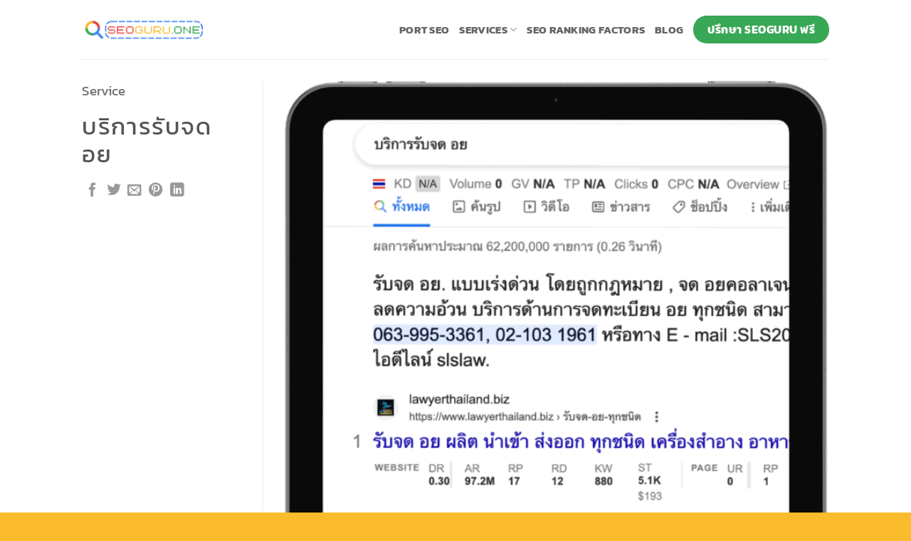

--- FILE ---
content_type: text/html; charset=UTF-8
request_url: https://seoguru.one/featured_item/%E0%B8%9A%E0%B8%A3%E0%B8%B4%E0%B8%81%E0%B8%B2%E0%B8%A3%E0%B8%A3%E0%B8%B1%E0%B8%9A%E0%B8%88%E0%B8%94-%E0%B8%AD%E0%B8%A2/
body_size: 25802
content:
<!DOCTYPE html>
<html lang="en-US" prefix="og: https://ogp.me/ns#" class="loading-site no-js">
<head><meta charset="UTF-8" /><script>if(navigator.userAgent.match(/MSIE|Internet Explorer/i)||navigator.userAgent.match(/Trident\/7\..*?rv:11/i)){var href=document.location.href;if(!href.match(/[?&]nowprocket/)){if(href.indexOf("?")==-1){if(href.indexOf("#")==-1){document.location.href=href+"?nowprocket=1"}else{document.location.href=href.replace("#","?nowprocket=1#")}}else{if(href.indexOf("#")==-1){document.location.href=href+"&nowprocket=1"}else{document.location.href=href.replace("#","&nowprocket=1#")}}}}</script><script>(()=>{class RocketLazyLoadScripts{constructor(){this.v="2.0.4",this.userEvents=["keydown","keyup","mousedown","mouseup","mousemove","mouseover","mouseout","touchmove","touchstart","touchend","touchcancel","wheel","click","dblclick","input"],this.attributeEvents=["onblur","onclick","oncontextmenu","ondblclick","onfocus","onmousedown","onmouseenter","onmouseleave","onmousemove","onmouseout","onmouseover","onmouseup","onmousewheel","onscroll","onsubmit"]}async t(){this.i(),this.o(),/iP(ad|hone)/.test(navigator.userAgent)&&this.h(),this.u(),this.l(this),this.m(),this.k(this),this.p(this),this._(),await Promise.all([this.R(),this.L()]),this.lastBreath=Date.now(),this.S(this),this.P(),this.D(),this.O(),this.M(),await this.C(this.delayedScripts.normal),await this.C(this.delayedScripts.defer),await this.C(this.delayedScripts.async),await this.T(),await this.F(),await this.j(),await this.A(),window.dispatchEvent(new Event("rocket-allScriptsLoaded")),this.everythingLoaded=!0,this.lastTouchEnd&&await new Promise(t=>setTimeout(t,500-Date.now()+this.lastTouchEnd)),this.I(),this.H(),this.U(),this.W()}i(){this.CSPIssue=sessionStorage.getItem("rocketCSPIssue"),document.addEventListener("securitypolicyviolation",t=>{this.CSPIssue||"script-src-elem"!==t.violatedDirective||"data"!==t.blockedURI||(this.CSPIssue=!0,sessionStorage.setItem("rocketCSPIssue",!0))},{isRocket:!0})}o(){window.addEventListener("pageshow",t=>{this.persisted=t.persisted,this.realWindowLoadedFired=!0},{isRocket:!0}),window.addEventListener("pagehide",()=>{this.onFirstUserAction=null},{isRocket:!0})}h(){let t;function e(e){t=e}window.addEventListener("touchstart",e,{isRocket:!0}),window.addEventListener("touchend",function i(o){o.changedTouches[0]&&t.changedTouches[0]&&Math.abs(o.changedTouches[0].pageX-t.changedTouches[0].pageX)<10&&Math.abs(o.changedTouches[0].pageY-t.changedTouches[0].pageY)<10&&o.timeStamp-t.timeStamp<200&&(window.removeEventListener("touchstart",e,{isRocket:!0}),window.removeEventListener("touchend",i,{isRocket:!0}),"INPUT"===o.target.tagName&&"text"===o.target.type||(o.target.dispatchEvent(new TouchEvent("touchend",{target:o.target,bubbles:!0})),o.target.dispatchEvent(new MouseEvent("mouseover",{target:o.target,bubbles:!0})),o.target.dispatchEvent(new PointerEvent("click",{target:o.target,bubbles:!0,cancelable:!0,detail:1,clientX:o.changedTouches[0].clientX,clientY:o.changedTouches[0].clientY})),event.preventDefault()))},{isRocket:!0})}q(t){this.userActionTriggered||("mousemove"!==t.type||this.firstMousemoveIgnored?"keyup"===t.type||"mouseover"===t.type||"mouseout"===t.type||(this.userActionTriggered=!0,this.onFirstUserAction&&this.onFirstUserAction()):this.firstMousemoveIgnored=!0),"click"===t.type&&t.preventDefault(),t.stopPropagation(),t.stopImmediatePropagation(),"touchstart"===this.lastEvent&&"touchend"===t.type&&(this.lastTouchEnd=Date.now()),"click"===t.type&&(this.lastTouchEnd=0),this.lastEvent=t.type,t.composedPath&&t.composedPath()[0].getRootNode()instanceof ShadowRoot&&(t.rocketTarget=t.composedPath()[0]),this.savedUserEvents.push(t)}u(){this.savedUserEvents=[],this.userEventHandler=this.q.bind(this),this.userEvents.forEach(t=>window.addEventListener(t,this.userEventHandler,{passive:!1,isRocket:!0})),document.addEventListener("visibilitychange",this.userEventHandler,{isRocket:!0})}U(){this.userEvents.forEach(t=>window.removeEventListener(t,this.userEventHandler,{passive:!1,isRocket:!0})),document.removeEventListener("visibilitychange",this.userEventHandler,{isRocket:!0}),this.savedUserEvents.forEach(t=>{(t.rocketTarget||t.target).dispatchEvent(new window[t.constructor.name](t.type,t))})}m(){const t="return false",e=Array.from(this.attributeEvents,t=>"data-rocket-"+t),i="["+this.attributeEvents.join("],[")+"]",o="[data-rocket-"+this.attributeEvents.join("],[data-rocket-")+"]",s=(e,i,o)=>{o&&o!==t&&(e.setAttribute("data-rocket-"+i,o),e["rocket"+i]=new Function("event",o),e.setAttribute(i,t))};new MutationObserver(t=>{for(const n of t)"attributes"===n.type&&(n.attributeName.startsWith("data-rocket-")||this.everythingLoaded?n.attributeName.startsWith("data-rocket-")&&this.everythingLoaded&&this.N(n.target,n.attributeName.substring(12)):s(n.target,n.attributeName,n.target.getAttribute(n.attributeName))),"childList"===n.type&&n.addedNodes.forEach(t=>{if(t.nodeType===Node.ELEMENT_NODE)if(this.everythingLoaded)for(const i of[t,...t.querySelectorAll(o)])for(const t of i.getAttributeNames())e.includes(t)&&this.N(i,t.substring(12));else for(const e of[t,...t.querySelectorAll(i)])for(const t of e.getAttributeNames())this.attributeEvents.includes(t)&&s(e,t,e.getAttribute(t))})}).observe(document,{subtree:!0,childList:!0,attributeFilter:[...this.attributeEvents,...e]})}I(){this.attributeEvents.forEach(t=>{document.querySelectorAll("[data-rocket-"+t+"]").forEach(e=>{this.N(e,t)})})}N(t,e){const i=t.getAttribute("data-rocket-"+e);i&&(t.setAttribute(e,i),t.removeAttribute("data-rocket-"+e))}k(t){Object.defineProperty(HTMLElement.prototype,"onclick",{get(){return this.rocketonclick||null},set(e){this.rocketonclick=e,this.setAttribute(t.everythingLoaded?"onclick":"data-rocket-onclick","this.rocketonclick(event)")}})}S(t){function e(e,i){let o=e[i];e[i]=null,Object.defineProperty(e,i,{get:()=>o,set(s){t.everythingLoaded?o=s:e["rocket"+i]=o=s}})}e(document,"onreadystatechange"),e(window,"onload"),e(window,"onpageshow");try{Object.defineProperty(document,"readyState",{get:()=>t.rocketReadyState,set(e){t.rocketReadyState=e},configurable:!0}),document.readyState="loading"}catch(t){console.log("WPRocket DJE readyState conflict, bypassing")}}l(t){this.originalAddEventListener=EventTarget.prototype.addEventListener,this.originalRemoveEventListener=EventTarget.prototype.removeEventListener,this.savedEventListeners=[],EventTarget.prototype.addEventListener=function(e,i,o){o&&o.isRocket||!t.B(e,this)&&!t.userEvents.includes(e)||t.B(e,this)&&!t.userActionTriggered||e.startsWith("rocket-")||t.everythingLoaded?t.originalAddEventListener.call(this,e,i,o):(t.savedEventListeners.push({target:this,remove:!1,type:e,func:i,options:o}),"mouseenter"!==e&&"mouseleave"!==e||t.originalAddEventListener.call(this,e,t.savedUserEvents.push,o))},EventTarget.prototype.removeEventListener=function(e,i,o){o&&o.isRocket||!t.B(e,this)&&!t.userEvents.includes(e)||t.B(e,this)&&!t.userActionTriggered||e.startsWith("rocket-")||t.everythingLoaded?t.originalRemoveEventListener.call(this,e,i,o):t.savedEventListeners.push({target:this,remove:!0,type:e,func:i,options:o})}}J(t,e){this.savedEventListeners=this.savedEventListeners.filter(i=>{let o=i.type,s=i.target||window;return e!==o||t!==s||(this.B(o,s)&&(i.type="rocket-"+o),this.$(i),!1)})}H(){EventTarget.prototype.addEventListener=this.originalAddEventListener,EventTarget.prototype.removeEventListener=this.originalRemoveEventListener,this.savedEventListeners.forEach(t=>this.$(t))}$(t){t.remove?this.originalRemoveEventListener.call(t.target,t.type,t.func,t.options):this.originalAddEventListener.call(t.target,t.type,t.func,t.options)}p(t){let e;function i(e){return t.everythingLoaded?e:e.split(" ").map(t=>"load"===t||t.startsWith("load.")?"rocket-jquery-load":t).join(" ")}function o(o){function s(e){const s=o.fn[e];o.fn[e]=o.fn.init.prototype[e]=function(){return this[0]===window&&t.userActionTriggered&&("string"==typeof arguments[0]||arguments[0]instanceof String?arguments[0]=i(arguments[0]):"object"==typeof arguments[0]&&Object.keys(arguments[0]).forEach(t=>{const e=arguments[0][t];delete arguments[0][t],arguments[0][i(t)]=e})),s.apply(this,arguments),this}}if(o&&o.fn&&!t.allJQueries.includes(o)){const e={DOMContentLoaded:[],"rocket-DOMContentLoaded":[]};for(const t in e)document.addEventListener(t,()=>{e[t].forEach(t=>t())},{isRocket:!0});o.fn.ready=o.fn.init.prototype.ready=function(i){function s(){parseInt(o.fn.jquery)>2?setTimeout(()=>i.bind(document)(o)):i.bind(document)(o)}return"function"==typeof i&&(t.realDomReadyFired?!t.userActionTriggered||t.fauxDomReadyFired?s():e["rocket-DOMContentLoaded"].push(s):e.DOMContentLoaded.push(s)),o([])},s("on"),s("one"),s("off"),t.allJQueries.push(o)}e=o}t.allJQueries=[],o(window.jQuery),Object.defineProperty(window,"jQuery",{get:()=>e,set(t){o(t)}})}P(){const t=new Map;document.write=document.writeln=function(e){const i=document.currentScript,o=document.createRange(),s=i.parentElement;let n=t.get(i);void 0===n&&(n=i.nextSibling,t.set(i,n));const c=document.createDocumentFragment();o.setStart(c,0),c.appendChild(o.createContextualFragment(e)),s.insertBefore(c,n)}}async R(){return new Promise(t=>{this.userActionTriggered?t():this.onFirstUserAction=t})}async L(){return new Promise(t=>{document.addEventListener("DOMContentLoaded",()=>{this.realDomReadyFired=!0,t()},{isRocket:!0})})}async j(){return this.realWindowLoadedFired?Promise.resolve():new Promise(t=>{window.addEventListener("load",t,{isRocket:!0})})}M(){this.pendingScripts=[];this.scriptsMutationObserver=new MutationObserver(t=>{for(const e of t)e.addedNodes.forEach(t=>{"SCRIPT"!==t.tagName||t.noModule||t.isWPRocket||this.pendingScripts.push({script:t,promise:new Promise(e=>{const i=()=>{const i=this.pendingScripts.findIndex(e=>e.script===t);i>=0&&this.pendingScripts.splice(i,1),e()};t.addEventListener("load",i,{isRocket:!0}),t.addEventListener("error",i,{isRocket:!0}),setTimeout(i,1e3)})})})}),this.scriptsMutationObserver.observe(document,{childList:!0,subtree:!0})}async F(){await this.X(),this.pendingScripts.length?(await this.pendingScripts[0].promise,await this.F()):this.scriptsMutationObserver.disconnect()}D(){this.delayedScripts={normal:[],async:[],defer:[]},document.querySelectorAll("script[type$=rocketlazyloadscript]").forEach(t=>{t.hasAttribute("data-rocket-src")?t.hasAttribute("async")&&!1!==t.async?this.delayedScripts.async.push(t):t.hasAttribute("defer")&&!1!==t.defer||"module"===t.getAttribute("data-rocket-type")?this.delayedScripts.defer.push(t):this.delayedScripts.normal.push(t):this.delayedScripts.normal.push(t)})}async _(){await this.L();let t=[];document.querySelectorAll("script[type$=rocketlazyloadscript][data-rocket-src]").forEach(e=>{let i=e.getAttribute("data-rocket-src");if(i&&!i.startsWith("data:")){i.startsWith("//")&&(i=location.protocol+i);try{const o=new URL(i).origin;o!==location.origin&&t.push({src:o,crossOrigin:e.crossOrigin||"module"===e.getAttribute("data-rocket-type")})}catch(t){}}}),t=[...new Map(t.map(t=>[JSON.stringify(t),t])).values()],this.Y(t,"preconnect")}async G(t){if(await this.K(),!0!==t.noModule||!("noModule"in HTMLScriptElement.prototype))return new Promise(e=>{let i;function o(){(i||t).setAttribute("data-rocket-status","executed"),e()}try{if(navigator.userAgent.includes("Firefox/")||""===navigator.vendor||this.CSPIssue)i=document.createElement("script"),[...t.attributes].forEach(t=>{let e=t.nodeName;"type"!==e&&("data-rocket-type"===e&&(e="type"),"data-rocket-src"===e&&(e="src"),i.setAttribute(e,t.nodeValue))}),t.text&&(i.text=t.text),t.nonce&&(i.nonce=t.nonce),i.hasAttribute("src")?(i.addEventListener("load",o,{isRocket:!0}),i.addEventListener("error",()=>{i.setAttribute("data-rocket-status","failed-network"),e()},{isRocket:!0}),setTimeout(()=>{i.isConnected||e()},1)):(i.text=t.text,o()),i.isWPRocket=!0,t.parentNode.replaceChild(i,t);else{const i=t.getAttribute("data-rocket-type"),s=t.getAttribute("data-rocket-src");i?(t.type=i,t.removeAttribute("data-rocket-type")):t.removeAttribute("type"),t.addEventListener("load",o,{isRocket:!0}),t.addEventListener("error",i=>{this.CSPIssue&&i.target.src.startsWith("data:")?(console.log("WPRocket: CSP fallback activated"),t.removeAttribute("src"),this.G(t).then(e)):(t.setAttribute("data-rocket-status","failed-network"),e())},{isRocket:!0}),s?(t.fetchPriority="high",t.removeAttribute("data-rocket-src"),t.src=s):t.src="data:text/javascript;base64,"+window.btoa(unescape(encodeURIComponent(t.text)))}}catch(i){t.setAttribute("data-rocket-status","failed-transform"),e()}});t.setAttribute("data-rocket-status","skipped")}async C(t){const e=t.shift();return e?(e.isConnected&&await this.G(e),this.C(t)):Promise.resolve()}O(){this.Y([...this.delayedScripts.normal,...this.delayedScripts.defer,...this.delayedScripts.async],"preload")}Y(t,e){this.trash=this.trash||[];let i=!0;var o=document.createDocumentFragment();t.forEach(t=>{const s=t.getAttribute&&t.getAttribute("data-rocket-src")||t.src;if(s&&!s.startsWith("data:")){const n=document.createElement("link");n.href=s,n.rel=e,"preconnect"!==e&&(n.as="script",n.fetchPriority=i?"high":"low"),t.getAttribute&&"module"===t.getAttribute("data-rocket-type")&&(n.crossOrigin=!0),t.crossOrigin&&(n.crossOrigin=t.crossOrigin),t.integrity&&(n.integrity=t.integrity),t.nonce&&(n.nonce=t.nonce),o.appendChild(n),this.trash.push(n),i=!1}}),document.head.appendChild(o)}W(){this.trash.forEach(t=>t.remove())}async T(){try{document.readyState="interactive"}catch(t){}this.fauxDomReadyFired=!0;try{await this.K(),this.J(document,"readystatechange"),document.dispatchEvent(new Event("rocket-readystatechange")),await this.K(),document.rocketonreadystatechange&&document.rocketonreadystatechange(),await this.K(),this.J(document,"DOMContentLoaded"),document.dispatchEvent(new Event("rocket-DOMContentLoaded")),await this.K(),this.J(window,"DOMContentLoaded"),window.dispatchEvent(new Event("rocket-DOMContentLoaded"))}catch(t){console.error(t)}}async A(){try{document.readyState="complete"}catch(t){}try{await this.K(),this.J(document,"readystatechange"),document.dispatchEvent(new Event("rocket-readystatechange")),await this.K(),document.rocketonreadystatechange&&document.rocketonreadystatechange(),await this.K(),this.J(window,"load"),window.dispatchEvent(new Event("rocket-load")),await this.K(),window.rocketonload&&window.rocketonload(),await this.K(),this.allJQueries.forEach(t=>t(window).trigger("rocket-jquery-load")),await this.K(),this.J(window,"pageshow");const t=new Event("rocket-pageshow");t.persisted=this.persisted,window.dispatchEvent(t),await this.K(),window.rocketonpageshow&&window.rocketonpageshow({persisted:this.persisted})}catch(t){console.error(t)}}async K(){Date.now()-this.lastBreath>45&&(await this.X(),this.lastBreath=Date.now())}async X(){return document.hidden?new Promise(t=>setTimeout(t)):new Promise(t=>requestAnimationFrame(t))}B(t,e){return e===document&&"readystatechange"===t||(e===document&&"DOMContentLoaded"===t||(e===window&&"DOMContentLoaded"===t||(e===window&&"load"===t||e===window&&"pageshow"===t)))}static run(){(new RocketLazyLoadScripts).t()}}RocketLazyLoadScripts.run()})();</script>
	
	<link rel="profile" href="https://gmpg.org/xfn/11" />
	<link rel="pingback" href="https://seoguru.one/xmlrpc.php" />

	<script type="rocketlazyloadscript">(function(html){html.className = html.className.replace(/\bno-js\b/,'js')})(document.documentElement);</script>
	<style>img:is([sizes="auto" i], [sizes^="auto," i]) { contain-intrinsic-size: 3000px 1500px }</style>
	
<!-- Google Tag Manager for WordPress by gtm4wp.com -->
<script data-cfasync="false" data-pagespeed-no-defer>
	var gtm4wp_datalayer_name = "dataLayer";
	var dataLayer = dataLayer || [];
</script>
<!-- End Google Tag Manager for WordPress by gtm4wp.com --><meta name="viewport" content="width=device-width, initial-scale=1" />
<!-- Search Engine Optimization by Rank Math PRO - https://rankmath.com/ -->
<title>บริการรับจด อย - Keyword นี้เป็นผลงานการทำ SEO ของ SEOGURU.ONE</title>
<meta name="description" content="บริการรับจด อย - Keyword ขึ้นหน้าแรกของ Google แล้วเป็นอีกผลงาน การรับทำ SEO จาก SEOGURO.ONE - สนใจบริการ รับทำ SEO ติดต่อ SEOGURO.ONE"/>
<meta name="robots" content="follow, index, max-snippet:-1, max-video-preview:-1, max-image-preview:large"/>
<link rel="canonical" href="https://seoguru.one/featured_item/%e0%b8%9a%e0%b8%a3%e0%b8%b4%e0%b8%81%e0%b8%b2%e0%b8%a3%e0%b8%a3%e0%b8%b1%e0%b8%9a%e0%b8%88%e0%b8%94-%e0%b8%ad%e0%b8%a2/" />
<meta property="og:locale" content="en_US" />
<meta property="og:type" content="article" />
<meta property="og:title" content="บริการรับจด อย - Keyword นี้เป็นผลงานการทำ SEO ของ SEOGURU.ONE" />
<meta property="og:description" content="บริการรับจด อย - Keyword ขึ้นหน้าแรกของ Google แล้วเป็นอีกผลงาน การรับทำ SEO จาก SEOGURO.ONE - สนใจบริการ รับทำ SEO ติดต่อ SEOGURO.ONE" />
<meta property="og:url" content="https://seoguru.one/featured_item/%e0%b8%9a%e0%b8%a3%e0%b8%b4%e0%b8%81%e0%b8%b2%e0%b8%a3%e0%b8%a3%e0%b8%b1%e0%b8%9a%e0%b8%88%e0%b8%94-%e0%b8%ad%e0%b8%a2/" />
<meta property="og:site_name" content="seoguru.one" />
<meta property="og:image" content="https://seoguru.one/wp-content/uploads/2024/04/portfolio-seo-keyword-บริการรับจด-อย.png" />
<meta property="og:image:secure_url" content="https://seoguru.one/wp-content/uploads/2024/04/portfolio-seo-keyword-บริการรับจด-อย.png" />
<meta property="og:image:width" content="691" />
<meta property="og:image:height" content="1000" />
<meta property="og:image:alt" content="portfolio-seo-keyword-บริการรับจด อย" />
<meta property="og:image:type" content="image/png" />
<meta name="twitter:card" content="summary_large_image" />
<meta name="twitter:title" content="บริการรับจด อย - Keyword นี้เป็นผลงานการทำ SEO ของ SEOGURU.ONE" />
<meta name="twitter:description" content="บริการรับจด อย - Keyword ขึ้นหน้าแรกของ Google แล้วเป็นอีกผลงาน การรับทำ SEO จาก SEOGURO.ONE - สนใจบริการ รับทำ SEO ติดต่อ SEOGURO.ONE" />
<meta name="twitter:image" content="https://seoguru.one/wp-content/uploads/2024/04/portfolio-seo-keyword-บริการรับจด-อย.png" />
<!-- /Rank Math WordPress SEO plugin -->


<link rel='prefetch' href='https://seoguru.one/wp-content/themes/flatsome/assets/js/flatsome.js?ver=e2eddd6c228105dac048' />
<link rel='prefetch' href='https://seoguru.one/wp-content/themes/flatsome/assets/js/chunk.slider.js?ver=3.20.3' />
<link rel='prefetch' href='https://seoguru.one/wp-content/themes/flatsome/assets/js/chunk.popups.js?ver=3.20.3' />
<link rel='prefetch' href='https://seoguru.one/wp-content/themes/flatsome/assets/js/chunk.tooltips.js?ver=3.20.3' />
<link rel="alternate" type="application/rss+xml" title="seoguru.one | รับทำ SEO ติดหน้าแรก Google มาแล้วกว่า 1000 เว็บ &raquo; Feed" href="https://seoguru.one/feed/" />
<style id='wp-emoji-styles-inline-css' type='text/css'>

	img.wp-smiley, img.emoji {
		display: inline !important;
		border: none !important;
		box-shadow: none !important;
		height: 1em !important;
		width: 1em !important;
		margin: 0 0.07em !important;
		vertical-align: -0.1em !important;
		background: none !important;
		padding: 0 !important;
	}
</style>
<style id='wp-block-library-inline-css' type='text/css'>
:root{--wp-admin-theme-color:#007cba;--wp-admin-theme-color--rgb:0,124,186;--wp-admin-theme-color-darker-10:#006ba1;--wp-admin-theme-color-darker-10--rgb:0,107,161;--wp-admin-theme-color-darker-20:#005a87;--wp-admin-theme-color-darker-20--rgb:0,90,135;--wp-admin-border-width-focus:2px;--wp-block-synced-color:#7a00df;--wp-block-synced-color--rgb:122,0,223;--wp-bound-block-color:var(--wp-block-synced-color)}@media (min-resolution:192dpi){:root{--wp-admin-border-width-focus:1.5px}}.wp-element-button{cursor:pointer}:root{--wp--preset--font-size--normal:16px;--wp--preset--font-size--huge:42px}:root .has-very-light-gray-background-color{background-color:#eee}:root .has-very-dark-gray-background-color{background-color:#313131}:root .has-very-light-gray-color{color:#eee}:root .has-very-dark-gray-color{color:#313131}:root .has-vivid-green-cyan-to-vivid-cyan-blue-gradient-background{background:linear-gradient(135deg,#00d084,#0693e3)}:root .has-purple-crush-gradient-background{background:linear-gradient(135deg,#34e2e4,#4721fb 50%,#ab1dfe)}:root .has-hazy-dawn-gradient-background{background:linear-gradient(135deg,#faaca8,#dad0ec)}:root .has-subdued-olive-gradient-background{background:linear-gradient(135deg,#fafae1,#67a671)}:root .has-atomic-cream-gradient-background{background:linear-gradient(135deg,#fdd79a,#004a59)}:root .has-nightshade-gradient-background{background:linear-gradient(135deg,#330968,#31cdcf)}:root .has-midnight-gradient-background{background:linear-gradient(135deg,#020381,#2874fc)}.has-regular-font-size{font-size:1em}.has-larger-font-size{font-size:2.625em}.has-normal-font-size{font-size:var(--wp--preset--font-size--normal)}.has-huge-font-size{font-size:var(--wp--preset--font-size--huge)}.has-text-align-center{text-align:center}.has-text-align-left{text-align:left}.has-text-align-right{text-align:right}#end-resizable-editor-section{display:none}.aligncenter{clear:both}.items-justified-left{justify-content:flex-start}.items-justified-center{justify-content:center}.items-justified-right{justify-content:flex-end}.items-justified-space-between{justify-content:space-between}.screen-reader-text{border:0;clip-path:inset(50%);height:1px;margin:-1px;overflow:hidden;padding:0;position:absolute;width:1px;word-wrap:normal!important}.screen-reader-text:focus{background-color:#ddd;clip-path:none;color:#444;display:block;font-size:1em;height:auto;left:5px;line-height:normal;padding:15px 23px 14px;text-decoration:none;top:5px;width:auto;z-index:100000}html :where(.has-border-color){border-style:solid}html :where([style*=border-top-color]){border-top-style:solid}html :where([style*=border-right-color]){border-right-style:solid}html :where([style*=border-bottom-color]){border-bottom-style:solid}html :where([style*=border-left-color]){border-left-style:solid}html :where([style*=border-width]){border-style:solid}html :where([style*=border-top-width]){border-top-style:solid}html :where([style*=border-right-width]){border-right-style:solid}html :where([style*=border-bottom-width]){border-bottom-style:solid}html :where([style*=border-left-width]){border-left-style:solid}html :where(img[class*=wp-image-]){height:auto;max-width:100%}:where(figure){margin:0 0 1em}html :where(.is-position-sticky){--wp-admin--admin-bar--position-offset:var(--wp-admin--admin-bar--height,0px)}@media screen and (max-width:600px){html :where(.is-position-sticky){--wp-admin--admin-bar--position-offset:0px}}
</style>
<link data-minify="1" rel='stylesheet' id='flatsome-main-css' href='https://seoguru.one/wp-content/cache/min/1/wp-content/themes/flatsome/assets/css/flatsome.css?ver=1761801961' type='text/css' media='all' />
<style id='flatsome-main-inline-css' type='text/css'>
@font-face {
				font-family: "fl-icons";
				font-display: block;
				src: url(https://seoguru.one/wp-content/themes/flatsome/assets/css/icons/fl-icons.eot?v=3.20.3);
				src:
					url(https://seoguru.one/wp-content/themes/flatsome/assets/css/icons/fl-icons.eot#iefix?v=3.20.3) format("embedded-opentype"),
					url(https://seoguru.one/wp-content/themes/flatsome/assets/css/icons/fl-icons.woff2?v=3.20.3) format("woff2"),
					url(https://seoguru.one/wp-content/themes/flatsome/assets/css/icons/fl-icons.ttf?v=3.20.3) format("truetype"),
					url(https://seoguru.one/wp-content/themes/flatsome/assets/css/icons/fl-icons.woff?v=3.20.3) format("woff"),
					url(https://seoguru.one/wp-content/themes/flatsome/assets/css/icons/fl-icons.svg?v=3.20.3#fl-icons) format("svg");
			}
</style>
<link rel='stylesheet' id='flatsome-style-css' href='https://seoguru.one/wp-content/themes/flatsome-child/style.css?ver=3.0' type='text/css' media='all' />
<script type="text/javascript" src="https://seoguru.one/wp-includes/js/jquery/jquery.min.js?ver=3.7.1" id="jquery-core-js" data-rocket-defer defer></script>
<script type="text/javascript" src="https://seoguru.one/wp-includes/js/jquery/jquery-migrate.min.js?ver=3.4.1" id="jquery-migrate-js" data-rocket-defer defer></script>
<link rel="https://api.w.org/" href="https://seoguru.one/wp-json/" /><link rel="EditURI" type="application/rsd+xml" title="RSD" href="https://seoguru.one/xmlrpc.php?rsd" />
<link rel='shortlink' href='https://seoguru.one/?p=322' />
<link rel="alternate" title="oEmbed (JSON)" type="application/json+oembed" href="https://seoguru.one/wp-json/oembed/1.0/embed?url=https%3A%2F%2Fseoguru.one%2Ffeatured_item%2F%25e0%25b8%259a%25e0%25b8%25a3%25e0%25b8%25b4%25e0%25b8%2581%25e0%25b8%25b2%25e0%25b8%25a3%25e0%25b8%25a3%25e0%25b8%25b1%25e0%25b8%259a%25e0%25b8%2588%25e0%25b8%2594-%25e0%25b8%25ad%25e0%25b8%25a2%2F" />
<link rel="alternate" title="oEmbed (XML)" type="text/xml+oembed" href="https://seoguru.one/wp-json/oembed/1.0/embed?url=https%3A%2F%2Fseoguru.one%2Ffeatured_item%2F%25e0%25b8%259a%25e0%25b8%25a3%25e0%25b8%25b4%25e0%25b8%2581%25e0%25b8%25b2%25e0%25b8%25a3%25e0%25b8%25a3%25e0%25b8%25b1%25e0%25b8%259a%25e0%25b8%2588%25e0%25b8%2594-%25e0%25b8%25ad%25e0%25b8%25a2%2F&#038;format=xml" />

<!-- Google Tag Manager for WordPress by gtm4wp.com -->
<!-- GTM Container placement set to automatic -->
<script data-cfasync="false" data-pagespeed-no-defer>
	var dataLayer_content = {"pagePostType":"featured_item","pagePostType2":"single-featured_item","pagePostAuthor":8168};
	dataLayer.push( dataLayer_content );
</script>
<script data-cfasync="false" data-pagespeed-no-defer>
(function(w,d,s,l,i){w[l]=w[l]||[];w[l].push({'gtm.start':
new Date().getTime(),event:'gtm.js'});var f=d.getElementsByTagName(s)[0],
j=d.createElement(s),dl=l!='dataLayer'?'&l='+l:'';j.async=true;j.src=
'//www.googletagmanager.com/gtm.js?id='+i+dl;f.parentNode.insertBefore(j,f);
})(window,document,'script','dataLayer','GTM-K244LV4D');
</script>
<!-- End Google Tag Manager for WordPress by gtm4wp.com --><script type="rocketlazyloadscript" data-rocket-type="text/javascript" data-rocket-src="//seoguru.one/?wordfence_syncAttackData=1764080390.3206" async></script><script type="text/javascript" id="google_gtagjs" src="https://www.googletagmanager.com/gtag/js?id=G-20Y8SL77EN" async="async"></script>
<script type="text/javascript" id="google_gtagjs-inline">
/* <![CDATA[ */
window.dataLayer = window.dataLayer || [];function gtag(){dataLayer.push(arguments);}gtag('js', new Date());gtag('config', 'G-20Y8SL77EN', {} );
/* ]]> */
</script>
<link rel="icon" href="https://seoguru.one/wp-content/uploads/2024/04/3128287-150x150.png" sizes="32x32" />
<link rel="icon" href="https://seoguru.one/wp-content/uploads/2024/04/3128287-300x300.png" sizes="192x192" />
<link rel="apple-touch-icon" href="https://seoguru.one/wp-content/uploads/2024/04/3128287-300x300.png" />
<meta name="msapplication-TileImage" content="https://seoguru.one/wp-content/uploads/2024/04/3128287-300x300.png" />
<style id="custom-css" type="text/css">:root {--primary-color: #38a856;--fs-color-primary: #38a856;--fs-color-secondary: #4489f1;--fs-color-success: #fabc2d;--fs-color-alert: #e74339;--fs-color-base: #4a4a4a;--fs-experimental-link-color: #4489f1;--fs-experimental-link-color-hover: #fabc2d;}.tooltipster-base {--tooltip-color: #fff;--tooltip-bg-color: #000;}.off-canvas-right .mfp-content, .off-canvas-left .mfp-content {--drawer-width: 300px;}.header-main{height: 83px}#logo img{max-height: 83px}#logo{width:176px;}.header-bottom{min-height: 10px}.header-top{min-height: 20px}.transparent .header-main{height: 30px}.transparent #logo img{max-height: 30px}.has-transparent + .page-title:first-of-type,.has-transparent + #main > .page-title,.has-transparent + #main > div > .page-title,.has-transparent + #main .page-header-wrapper:first-of-type .page-title{padding-top: 30px;}.header.show-on-scroll,.stuck .header-main{height:70px!important}.stuck #logo img{max-height: 70px!important}.header-bg-color {background-color: rgba(255,255,255,0.9)}.header-bottom {background-color: #f1f1f1}@media (max-width: 549px) {.header-main{height: 70px}#logo img{max-height: 70px}}.nav-dropdown{border-radius:15px}.nav-dropdown{font-size:79%}body{font-size: 120%;}@media screen and (max-width: 549px){body{font-size: 120%;}}body{font-family: Kanit, sans-serif;}body {font-weight: 400;font-style: normal;}.nav > li > a {font-family: Kanit, sans-serif;}.mobile-sidebar-levels-2 .nav > li > ul > li > a {font-family: Kanit, sans-serif;}.nav > li > a,.mobile-sidebar-levels-2 .nav > li > ul > li > a {font-weight: 700;font-style: normal;}h1,h2,h3,h4,h5,h6,.heading-font, .off-canvas-center .nav-sidebar.nav-vertical > li > a{font-family: Kanit, sans-serif;}h1,h2,h3,h4,h5,h6,.heading-font,.banner h1,.banner h2 {font-weight: 400;font-style: normal;}.alt-font{font-family: "Dancing Script", sans-serif;}.alt-font {font-weight: 400!important;font-style: normal!important;}.absolute-footer, html{background-color: #fabc2d}.nav-vertical-fly-out > li + li {border-top-width: 1px; border-top-style: solid;}.label-new.menu-item > a:after{content:"New";}.label-hot.menu-item > a:after{content:"Hot";}.label-sale.menu-item > a:after{content:"Sale";}.label-popular.menu-item > a:after{content:"Popular";}</style><style id="kirki-inline-styles">/* thai */
@font-face {
  font-family: 'Kanit';
  font-style: normal;
  font-weight: 400;
  font-display: swap;
  src: url(https://seoguru.one/wp-content/fonts/kanit/nKKZ-Go6G5tXcraBGwCYdA.woff2) format('woff2');
  unicode-range: U+02D7, U+0303, U+0331, U+0E01-0E5B, U+200C-200D, U+25CC;
}
/* vietnamese */
@font-face {
  font-family: 'Kanit';
  font-style: normal;
  font-weight: 400;
  font-display: swap;
  src: url(https://seoguru.one/wp-content/fonts/kanit/nKKZ-Go6G5tXcraaGwCYdA.woff2) format('woff2');
  unicode-range: U+0102-0103, U+0110-0111, U+0128-0129, U+0168-0169, U+01A0-01A1, U+01AF-01B0, U+0300-0301, U+0303-0304, U+0308-0309, U+0323, U+0329, U+1EA0-1EF9, U+20AB;
}
/* latin-ext */
@font-face {
  font-family: 'Kanit';
  font-style: normal;
  font-weight: 400;
  font-display: swap;
  src: url(https://seoguru.one/wp-content/fonts/kanit/nKKZ-Go6G5tXcrabGwCYdA.woff2) format('woff2');
  unicode-range: U+0100-02BA, U+02BD-02C5, U+02C7-02CC, U+02CE-02D7, U+02DD-02FF, U+0304, U+0308, U+0329, U+1D00-1DBF, U+1E00-1E9F, U+1EF2-1EFF, U+2020, U+20A0-20AB, U+20AD-20C0, U+2113, U+2C60-2C7F, U+A720-A7FF;
}
/* latin */
@font-face {
  font-family: 'Kanit';
  font-style: normal;
  font-weight: 400;
  font-display: swap;
  src: url(https://seoguru.one/wp-content/fonts/kanit/nKKZ-Go6G5tXcraVGwA.woff2) format('woff2');
  unicode-range: U+0000-00FF, U+0131, U+0152-0153, U+02BB-02BC, U+02C6, U+02DA, U+02DC, U+0304, U+0308, U+0329, U+2000-206F, U+20AC, U+2122, U+2191, U+2193, U+2212, U+2215, U+FEFF, U+FFFD;
}
/* thai */
@font-face {
  font-family: 'Kanit';
  font-style: normal;
  font-weight: 700;
  font-display: swap;
  src: url(https://seoguru.one/wp-content/fonts/kanit/nKKU-Go6G5tXcr4uPhWzVaF5NQ.woff2) format('woff2');
  unicode-range: U+02D7, U+0303, U+0331, U+0E01-0E5B, U+200C-200D, U+25CC;
}
/* vietnamese */
@font-face {
  font-family: 'Kanit';
  font-style: normal;
  font-weight: 700;
  font-display: swap;
  src: url(https://seoguru.one/wp-content/fonts/kanit/nKKU-Go6G5tXcr4uPhWoVaF5NQ.woff2) format('woff2');
  unicode-range: U+0102-0103, U+0110-0111, U+0128-0129, U+0168-0169, U+01A0-01A1, U+01AF-01B0, U+0300-0301, U+0303-0304, U+0308-0309, U+0323, U+0329, U+1EA0-1EF9, U+20AB;
}
/* latin-ext */
@font-face {
  font-family: 'Kanit';
  font-style: normal;
  font-weight: 700;
  font-display: swap;
  src: url(https://seoguru.one/wp-content/fonts/kanit/nKKU-Go6G5tXcr4uPhWpVaF5NQ.woff2) format('woff2');
  unicode-range: U+0100-02BA, U+02BD-02C5, U+02C7-02CC, U+02CE-02D7, U+02DD-02FF, U+0304, U+0308, U+0329, U+1D00-1DBF, U+1E00-1E9F, U+1EF2-1EFF, U+2020, U+20A0-20AB, U+20AD-20C0, U+2113, U+2C60-2C7F, U+A720-A7FF;
}
/* latin */
@font-face {
  font-family: 'Kanit';
  font-style: normal;
  font-weight: 700;
  font-display: swap;
  src: url(https://seoguru.one/wp-content/fonts/kanit/nKKU-Go6G5tXcr4uPhWnVaE.woff2) format('woff2');
  unicode-range: U+0000-00FF, U+0131, U+0152-0153, U+02BB-02BC, U+02C6, U+02DA, U+02DC, U+0304, U+0308, U+0329, U+2000-206F, U+20AC, U+2122, U+2191, U+2193, U+2212, U+2215, U+FEFF, U+FFFD;
}/* vietnamese */
@font-face {
  font-family: 'Dancing Script';
  font-style: normal;
  font-weight: 400;
  font-display: swap;
  src: url(https://seoguru.one/wp-content/fonts/dancing-script/If2cXTr6YS-zF4S-kcSWSVi_sxjsohD9F50Ruu7BMSo3Rep8ltA.woff2) format('woff2');
  unicode-range: U+0102-0103, U+0110-0111, U+0128-0129, U+0168-0169, U+01A0-01A1, U+01AF-01B0, U+0300-0301, U+0303-0304, U+0308-0309, U+0323, U+0329, U+1EA0-1EF9, U+20AB;
}
/* latin-ext */
@font-face {
  font-family: 'Dancing Script';
  font-style: normal;
  font-weight: 400;
  font-display: swap;
  src: url(https://seoguru.one/wp-content/fonts/dancing-script/If2cXTr6YS-zF4S-kcSWSVi_sxjsohD9F50Ruu7BMSo3ROp8ltA.woff2) format('woff2');
  unicode-range: U+0100-02BA, U+02BD-02C5, U+02C7-02CC, U+02CE-02D7, U+02DD-02FF, U+0304, U+0308, U+0329, U+1D00-1DBF, U+1E00-1E9F, U+1EF2-1EFF, U+2020, U+20A0-20AB, U+20AD-20C0, U+2113, U+2C60-2C7F, U+A720-A7FF;
}
/* latin */
@font-face {
  font-family: 'Dancing Script';
  font-style: normal;
  font-weight: 400;
  font-display: swap;
  src: url(https://seoguru.one/wp-content/fonts/dancing-script/If2cXTr6YS-zF4S-kcSWSVi_sxjsohD9F50Ruu7BMSo3Sup8.woff2) format('woff2');
  unicode-range: U+0000-00FF, U+0131, U+0152-0153, U+02BB-02BC, U+02C6, U+02DA, U+02DC, U+0304, U+0308, U+0329, U+2000-206F, U+20AC, U+2122, U+2191, U+2193, U+2212, U+2215, U+FEFF, U+FFFD;
}</style><noscript><style id="rocket-lazyload-nojs-css">.rll-youtube-player, [data-lazy-src]{display:none !important;}</style></noscript><meta name="generator" content="WP Rocket 3.20.1.2" data-wpr-features="wpr_delay_js wpr_defer_js wpr_minify_js wpr_lazyload_images wpr_lazyload_iframes wpr_minify_css wpr_preload_links wpr_desktop" /></head>

<body class="wp-singular featured_item-template-default single single-featured_item postid-322 wp-theme-flatsome wp-child-theme-flatsome-child lightbox nav-dropdown-has-arrow nav-dropdown-has-shadow nav-dropdown-has-border featured-item-category-portfolio-seo-service">


<!-- GTM Container placement set to automatic -->
<!-- Google Tag Manager (noscript) -->
				<noscript><iframe src="https://www.googletagmanager.com/ns.html?id=GTM-K244LV4D" height="0" width="0" style="display:none;visibility:hidden" aria-hidden="true"></iframe></noscript>
<!-- End Google Tag Manager (noscript) -->
<a class="skip-link screen-reader-text" href="#main">Skip to content</a>

<div data-rocket-location-hash="99bb46786fd5bd31bcd7bdc067ad247a" id="wrapper">

	
	<header data-rocket-location-hash="8cd2ef760cf5956582d03e973259bc0e" id="header" class="header has-sticky sticky-jump">
		<div data-rocket-location-hash="d53b06ca13945ed03e70ba4a94347bcf" class="header-wrapper">
			<div id="masthead" class="header-main ">
      <div class="header-inner flex-row container logo-left medium-logo-center" role="navigation">

          <!-- Logo -->
          <div id="logo" class="flex-col logo">
            
<!-- Header logo -->
<a href="https://seoguru.one/" title="seoguru.one | รับทำ SEO ติดหน้าแรก Google มาแล้วกว่า 1000 เว็บ" rel="home">
		<img width="400" height="100" src="data:image/svg+xml,%3Csvg%20xmlns='http://www.w3.org/2000/svg'%20viewBox='0%200%20400%20100'%3E%3C/svg%3E" class="header_logo header-logo" alt="seoguru.one | รับทำ SEO ติดหน้าแรก Google มาแล้วกว่า 1000 เว็บ" data-lazy-src="https://seoguru.one/wp-content/uploads/2024/04/seoguru-logo.png"/><noscript><img width="400" height="100" src="https://seoguru.one/wp-content/uploads/2024/04/seoguru-logo.png" class="header_logo header-logo" alt="seoguru.one | รับทำ SEO ติดหน้าแรก Google มาแล้วกว่า 1000 เว็บ"/></noscript><img  width="512" height="512" src="data:image/svg+xml,%3Csvg%20xmlns='http://www.w3.org/2000/svg'%20viewBox='0%200%20512%20512'%3E%3C/svg%3E" class="header-logo-dark" alt="seoguru.one | รับทำ SEO ติดหน้าแรก Google มาแล้วกว่า 1000 เว็บ" data-lazy-src="https://seoguru.one/wp-content/uploads/2024/04/3128287.png"/><noscript><img  width="512" height="512" src="https://seoguru.one/wp-content/uploads/2024/04/3128287.png" class="header-logo-dark" alt="seoguru.one | รับทำ SEO ติดหน้าแรก Google มาแล้วกว่า 1000 เว็บ"/></noscript></a>
          </div>

          <!-- Mobile Left Elements -->
          <div class="flex-col show-for-medium flex-left">
            <ul class="mobile-nav nav nav-left ">
              <li class="nav-icon has-icon">
			<a href="#" class="is-small" data-open="#main-menu" data-pos="left" data-bg="main-menu-overlay" role="button" aria-label="Menu" aria-controls="main-menu" aria-expanded="false" aria-haspopup="dialog" data-flatsome-role-button>
			<i class="icon-menu" aria-hidden="true"></i>					</a>
	</li>
            </ul>
          </div>

          <!-- Left Elements -->
          <div class="flex-col hide-for-medium flex-left
            flex-grow">
            <ul class="header-nav header-nav-main nav nav-left  nav-uppercase" >
                          </ul>
          </div>

          <!-- Right Elements -->
          <div class="flex-col hide-for-medium flex-right">
            <ul class="header-nav header-nav-main nav nav-right  nav-uppercase">
              <li id="menu-item-134" class="menu-item menu-item-type-post_type menu-item-object-page menu-item-134 menu-item-design-default"><a href="https://seoguru.one/seoguru-portfolio/" class="nav-top-link">PORT SEO</a></li>
<li id="menu-item-537" class="menu-item menu-item-type-custom menu-item-object-custom menu-item-has-children menu-item-537 menu-item-design-default has-dropdown"><a href="#" class="nav-top-link" aria-expanded="false" aria-haspopup="menu">Services<i class="icon-angle-down" aria-hidden="true"></i></a>
<ul class="sub-menu nav-dropdown nav-dropdown-bold">
	<li id="menu-item-536" class="menu-item menu-item-type-post_type menu-item-object-page menu-item-536"><a href="https://seoguru.one/%e0%b8%a3%e0%b8%b1%e0%b8%9a%e0%b8%97%e0%b8%b3-seo-offpage/">รับทำ SEO Offpage</a></li>
</ul>
</li>
<li id="menu-item-1425" class="menu-item menu-item-type-post_type menu-item-object-page menu-item-1425 menu-item-design-default"><a href="https://seoguru.one/seo-ranking-factors/" class="nav-top-link">SEO Ranking Factors</a></li>
<li id="menu-item-678" class="menu-item menu-item-type-post_type menu-item-object-page menu-item-678 menu-item-design-default"><a href="https://seoguru.one/blog-seo/" class="nav-top-link">Blog</a></li>
<li class="html header-button-1">
	<div class="header-button">
		<a href="https://page.line.me/630zmfis" target="_blank" class="button primary" rel="noopener" style="border-radius:99px;">
		<span>ปรึกษา SEOGURU ฟรี</span>
	</a>
	</div>
</li>
            </ul>
          </div>

          <!-- Mobile Right Elements -->
          <div class="flex-col show-for-medium flex-right">
            <ul class="mobile-nav nav nav-right ">
              <li class="header-search header-search-dropdown has-icon has-dropdown menu-item-has-children">
		<a href="#" aria-label="Search" aria-haspopup="true" aria-expanded="false" aria-controls="ux-search-dropdown" class="nav-top-link is-small"><i class="icon-search" aria-hidden="true"></i></a>
		<ul id="ux-search-dropdown" class="nav-dropdown nav-dropdown-bold">
	 	<li class="header-search-form search-form html relative has-icon">
	<div class="header-search-form-wrapper">
		<div class="searchform-wrapper ux-search-box relative is-normal"><form method="get" class="searchform" action="https://seoguru.one/" role="search">
		<div class="flex-row relative">
			<div class="flex-col flex-grow">
	   	   <input type="search" class="search-field mb-0" name="s" value="" id="s" placeholder="Search&hellip;" />
			</div>
			<div class="flex-col">
				<button type="submit" class="ux-search-submit submit-button secondary button icon mb-0" aria-label="Submit">
					<i class="icon-search" aria-hidden="true"></i>				</button>
			</div>
		</div>
    <div class="live-search-results text-left z-top"></div>
</form>
</div>	</div>
</li>
	</ul>
</li>
            </ul>
          </div>

      </div>

            <div class="container"><div class="top-divider full-width"></div></div>
      </div>

<div class="header-bg-container fill"><div class="header-bg-image fill"></div><div class="header-bg-color fill"></div></div>		</div>
	</header>

	
	<main data-rocket-location-hash="bd73b599510e3c4ba22a673838291c53" id="main" class="">

<div data-rocket-location-hash="032fde01f61da73051fe03535243d839" class="portfolio-page-wrapper portfolio-single-page">
	<div class="portfolio-top">
	<div class="page-wrapper row">
  	<div class="large-3 col col-divided">
  		<div class="portfolio-summary entry-summary sticky-sidebar">
  					<div class="featured_item_cats breadcrumbs mb-half">
		<a href="https://seoguru.one/featured_item_category/portfolio-seo-service/" rel="tag">Service</a>	</div>
	<h1 class="entry-title uppercase">บริการรับจด อย</h1>


	<div class="portfolio-share">
		<div class="social-icons share-icons share-row relative icon-style-small" ><a href="whatsapp://send?text=%E0%B8%9A%E0%B8%A3%E0%B8%B4%E0%B8%81%E0%B8%B2%E0%B8%A3%E0%B8%A3%E0%B8%B1%E0%B8%9A%E0%B8%88%E0%B8%94%20%E0%B8%AD%E0%B8%A2 - https://seoguru.one/featured_item/%e0%b8%9a%e0%b8%a3%e0%b8%b4%e0%b8%81%e0%b8%b2%e0%b8%a3%e0%b8%a3%e0%b8%b1%e0%b8%9a%e0%b8%88%e0%b8%94-%e0%b8%ad%e0%b8%a2/" data-action="share/whatsapp/share" class="icon plain tooltip whatsapp show-for-medium" title="Share on WhatsApp" aria-label="Share on WhatsApp"><i class="icon-whatsapp" aria-hidden="true"></i></a><a href="https://www.facebook.com/sharer.php?u=https://seoguru.one/featured_item/%e0%b8%9a%e0%b8%a3%e0%b8%b4%e0%b8%81%e0%b8%b2%e0%b8%a3%e0%b8%a3%e0%b8%b1%e0%b8%9a%e0%b8%88%e0%b8%94-%e0%b8%ad%e0%b8%a2/" data-label="Facebook" onclick="window.open(this.href,this.title,'width=500,height=500,top=300px,left=300px'); return false;" target="_blank" class="icon plain tooltip facebook" title="Share on Facebook" aria-label="Share on Facebook" rel="noopener nofollow"><i class="icon-facebook" aria-hidden="true"></i></a><a href="https://twitter.com/share?url=https://seoguru.one/featured_item/%e0%b8%9a%e0%b8%a3%e0%b8%b4%e0%b8%81%e0%b8%b2%e0%b8%a3%e0%b8%a3%e0%b8%b1%e0%b8%9a%e0%b8%88%e0%b8%94-%e0%b8%ad%e0%b8%a2/" onclick="window.open(this.href,this.title,'width=500,height=500,top=300px,left=300px'); return false;" target="_blank" class="icon plain tooltip twitter" title="Share on Twitter" aria-label="Share on Twitter" rel="noopener nofollow"><i class="icon-twitter" aria-hidden="true"></i></a><a href="/cdn-cgi/l/email-protection#[base64]" class="icon plain tooltip email" title="Email to a Friend" aria-label="Email to a Friend" rel="nofollow"><i class="icon-envelop" aria-hidden="true"></i></a><a href="https://pinterest.com/pin/create/button?url=https://seoguru.one/featured_item/%e0%b8%9a%e0%b8%a3%e0%b8%b4%e0%b8%81%e0%b8%b2%e0%b8%a3%e0%b8%a3%e0%b8%b1%e0%b8%9a%e0%b8%88%e0%b8%94-%e0%b8%ad%e0%b8%a2/&media=https://seoguru.one/wp-content/uploads/2024/04/portfolio-seo-keyword-บริการรับจด-อย.png&description=%E0%B8%9A%E0%B8%A3%E0%B8%B4%E0%B8%81%E0%B8%B2%E0%B8%A3%E0%B8%A3%E0%B8%B1%E0%B8%9A%E0%B8%88%E0%B8%94%20%E0%B8%AD%E0%B8%A2" onclick="window.open(this.href,this.title,'width=500,height=500,top=300px,left=300px'); return false;" target="_blank" class="icon plain tooltip pinterest" title="Pin on Pinterest" aria-label="Pin on Pinterest" rel="noopener nofollow"><i class="icon-pinterest" aria-hidden="true"></i></a><a href="https://www.linkedin.com/shareArticle?mini=true&url=https://seoguru.one/featured_item/%e0%b8%9a%e0%b8%a3%e0%b8%b4%e0%b8%81%e0%b8%b2%e0%b8%a3%e0%b8%a3%e0%b8%b1%e0%b8%9a%e0%b8%88%e0%b8%94-%e0%b8%ad%e0%b8%a2/&title=%E0%B8%9A%E0%B8%A3%E0%B8%B4%E0%B8%81%E0%B8%B2%E0%B8%A3%E0%B8%A3%E0%B8%B1%E0%B8%9A%E0%B8%88%E0%B8%94%20%E0%B8%AD%E0%B8%A2" onclick="window.open(this.href,this.title,'width=500,height=500,top=300px,left=300px'); return false;" target="_blank" class="icon plain tooltip linkedin" title="Share on LinkedIn" aria-label="Share on LinkedIn" rel="noopener nofollow"><i class="icon-linkedin" aria-hidden="true"></i></a></div>	</div>

  		</div>
  	</div>

  	<div id="portfolio-content" class="large-9 col"  role="main">
  		<div class="portfolio-inner">
  					<p><img fetchpriority="high" decoding="async" class="aligncenter wp-image-323 size-full" src="data:image/svg+xml,%3Csvg%20xmlns='http://www.w3.org/2000/svg'%20viewBox='0%200%20691%201000'%3E%3C/svg%3E" alt="portfolio-seo-keyword-บริการรับจด อย" width="691" height="1000" title="บริการรับจด อย 2" data-lazy-srcset="https://seoguru.one/wp-content/uploads/2024/04/portfolio-seo-keyword-บริการรับจด-อย.png 691w, https://seoguru.one/wp-content/uploads/2024/04/portfolio-seo-keyword-บริการรับจด-อย-207x300.png 207w" data-lazy-sizes="(max-width: 691px) 100vw, 691px" data-lazy-src="https://seoguru.one/wp-content/uploads/2024/04/portfolio-seo-keyword-บริการรับจด-อย.png" /><noscript><img fetchpriority="high" decoding="async" class="aligncenter wp-image-323 size-full" src="https://seoguru.one/wp-content/uploads/2024/04/portfolio-seo-keyword-บริการรับจด-อย.png" alt="portfolio-seo-keyword-บริการรับจด อย" width="691" height="1000" title="บริการรับจด อย 2" srcset="https://seoguru.one/wp-content/uploads/2024/04/portfolio-seo-keyword-บริการรับจด-อย.png 691w, https://seoguru.one/wp-content/uploads/2024/04/portfolio-seo-keyword-บริการรับจด-อย-207x300.png 207w" sizes="(max-width: 691px) 100vw, 691px" /></noscript></p>
  		</div>
  	</div>
	</div>
</div>

<div class="portfolio-bottom">
	<div class="row">
<div class="large-12 col pb-0">
	<div class="flex-row flex-has-center next-prev-nav bt bb">
		<div class="flex-col flex-left text-left">
			
        <a title="บริการรถพยาบาล" class="next-link plain" href="https://seoguru.one/featured_item/%e0%b8%9a%e0%b8%a3%e0%b8%b4%e0%b8%81%e0%b8%b2%e0%b8%a3%e0%b8%a3%e0%b8%96%e0%b8%9e%e0%b8%a2%e0%b8%b2%e0%b8%9a%e0%b8%b2%e0%b8%a5/">
         <i class="icon-angle-left" aria-hidden="true"></i>         บริการรถพยาบาล        </a>

    		</div>
		<div class="flex-col flex-right text-right">
		              <a title="บริษัทรับทำเว็บไซต์" class="prev-link plain" href="https://seoguru.one/featured_item/%e0%b8%9a%e0%b8%a3%e0%b8%b4%e0%b8%a9%e0%b8%b1%e0%b8%97%e0%b8%a3%e0%b8%b1%e0%b8%9a%e0%b8%97%e0%b8%b3%e0%b9%80%e0%b8%a7%e0%b9%87%e0%b8%9a%e0%b9%84%e0%b8%8b%e0%b8%95%e0%b9%8c/">
          บริษัทรับทำเว็บไซต์          <i class="icon-angle-right" aria-hidden="true"></i>          </a>
    		</div>
	</div>
</div>
</div>
	<div class="portfolio-related"><div id="portfolio-431732076" class="portfolio-element-wrapper has-filtering">
  
    <div class="row portfolio-related large-columns-4 medium-columns-3 small-columns-2 row-small slider row-slider slider-nav-reveal slider-nav-push"  data-flickity-options='{&quot;imagesLoaded&quot;: true, &quot;groupCells&quot;: &quot;100%&quot;, &quot;dragThreshold&quot; : 5, &quot;cellAlign&quot;: &quot;left&quot;,&quot;wrapAround&quot;: true,&quot;prevNextButtons&quot;: true,&quot;percentPosition&quot;: true,&quot;pageDots&quot;: false, &quot;rightToLeft&quot;: false, &quot;autoPlay&quot; : false}' >

    <div class="col" data-terms="[&quot;Service&quot;]" >
          <div class="col-inner" >
          <a href="https://seoguru.one/featured_item/%e0%b8%ad%e0%b8%b0%e0%b9%84%e0%b8%ab%e0%b8%a5%e0%b9%88%e0%b8%ad%e0%b8%b8%e0%b8%95%e0%b8%aa%e0%b8%b2%e0%b8%ab%e0%b8%81%e0%b8%a3%e0%b8%a3%e0%b8%a1/" class="plain ">
          <div class="portfolio-box box has-hover">
            <div class="box-image" >
                <div class="" >
                <img width="207" height="300" src="data:image/svg+xml,%3Csvg%20xmlns='http://www.w3.org/2000/svg'%20viewBox='0%200%20207%20300'%3E%3C/svg%3E" class="attachment-medium size-medium" alt="อะไหล่อุตสาหกรรม" decoding="async" data-lazy-srcset="https://seoguru.one/wp-content/uploads/2024/04/2-207x300.jpg 207w, https://seoguru.one/wp-content/uploads/2024/04/2-707x1024.jpg 707w, https://seoguru.one/wp-content/uploads/2024/04/2-768x1112.jpg 768w, https://seoguru.one/wp-content/uploads/2024/04/2-1061x1536.jpg 1061w, https://seoguru.one/wp-content/uploads/2024/04/2.jpg 1140w" data-lazy-sizes="(max-width: 207px) 100vw, 207px" data-lazy-src="https://seoguru.one/wp-content/uploads/2024/04/2-207x300.jpg" /><noscript><img width="207" height="300" src="https://seoguru.one/wp-content/uploads/2024/04/2-207x300.jpg" class="attachment-medium size-medium" alt="อะไหล่อุตสาหกรรม" decoding="async" srcset="https://seoguru.one/wp-content/uploads/2024/04/2-207x300.jpg 207w, https://seoguru.one/wp-content/uploads/2024/04/2-707x1024.jpg 707w, https://seoguru.one/wp-content/uploads/2024/04/2-768x1112.jpg 768w, https://seoguru.one/wp-content/uploads/2024/04/2-1061x1536.jpg 1061w, https://seoguru.one/wp-content/uploads/2024/04/2.jpg 1140w" sizes="(max-width: 207px) 100vw, 207px" /></noscript>                                                </div>
            </div>
            <div class="box-text text-center" >
                  <div class="box-text-inner">
                      <h6 class="uppercase portfolio-box-title">อะไหล่อุตสาหกรรม</h6>
                      <p class="uppercase portfolio-box-category is-xsmall op-6">
                        <span class="show-on-hover">
                         Service                        </span>
                      </p>
                  </div>
            </div>
           </div>
           </a>
           </div>
           </div><div class="col" data-terms="[&quot;Service&quot;]" >
          <div class="col-inner" >
          <a href="https://seoguru.one/featured_item/%e0%b8%81%e0%b8%b2%e0%b8%a2%e0%b8%a0%e0%b8%b2%e0%b8%9e%e0%b8%9a%e0%b8%b3%e0%b8%9a%e0%b8%b1%e0%b8%94/" class="plain ">
          <div class="portfolio-box box has-hover">
            <div class="box-image" >
                <div class="" >
                <img width="207" height="300" src="data:image/svg+xml,%3Csvg%20xmlns='http://www.w3.org/2000/svg'%20viewBox='0%200%20207%20300'%3E%3C/svg%3E" class="attachment-medium size-medium" alt="portfolio-seo-keyword-กายภาพบำบัด" decoding="async" data-lazy-srcset="https://seoguru.one/wp-content/uploads/2024/04/portfolio-seo-keyword-กายภาพบำบัด-207x300.png 207w, https://seoguru.one/wp-content/uploads/2024/04/portfolio-seo-keyword-กายภาพบำบัด.png 691w" data-lazy-sizes="(max-width: 207px) 100vw, 207px" data-lazy-src="https://seoguru.one/wp-content/uploads/2024/04/portfolio-seo-keyword-กายภาพบำบัด-207x300.png" /><noscript><img width="207" height="300" src="https://seoguru.one/wp-content/uploads/2024/04/portfolio-seo-keyword-กายภาพบำบัด-207x300.png" class="attachment-medium size-medium" alt="portfolio-seo-keyword-กายภาพบำบัด" decoding="async" srcset="https://seoguru.one/wp-content/uploads/2024/04/portfolio-seo-keyword-กายภาพบำบัด-207x300.png 207w, https://seoguru.one/wp-content/uploads/2024/04/portfolio-seo-keyword-กายภาพบำบัด.png 691w" sizes="(max-width: 207px) 100vw, 207px" /></noscript>                                                </div>
            </div>
            <div class="box-text text-center" >
                  <div class="box-text-inner">
                      <h6 class="uppercase portfolio-box-title">กายภาพบำบัด</h6>
                      <p class="uppercase portfolio-box-category is-xsmall op-6">
                        <span class="show-on-hover">
                         Service                        </span>
                      </p>
                  </div>
            </div>
           </div>
           </a>
           </div>
           </div><div class="col" data-terms="[&quot;Service&quot;]" >
          <div class="col-inner" >
          <a href="https://seoguru.one/featured_item/%e0%b8%81%e0%b8%b3%e0%b8%88%e0%b8%b1%e0%b8%94%e0%b8%9b%e0%b8%a5%e0%b8%a7%e0%b8%81/" class="plain ">
          <div class="portfolio-box box has-hover">
            <div class="box-image" >
                <div class="" >
                <img width="207" height="300" src="data:image/svg+xml,%3Csvg%20xmlns='http://www.w3.org/2000/svg'%20viewBox='0%200%20207%20300'%3E%3C/svg%3E" class="attachment-medium size-medium" alt="portfolio-seo-keyword-กำจัดปลวก" decoding="async" data-lazy-srcset="https://seoguru.one/wp-content/uploads/2024/04/portfolio-seo-keyword-กำจัดปลวก-207x300.png 207w, https://seoguru.one/wp-content/uploads/2024/04/portfolio-seo-keyword-กำจัดปลวก.png 691w" data-lazy-sizes="(max-width: 207px) 100vw, 207px" data-lazy-src="https://seoguru.one/wp-content/uploads/2024/04/portfolio-seo-keyword-กำจัดปลวก-207x300.png" /><noscript><img width="207" height="300" src="https://seoguru.one/wp-content/uploads/2024/04/portfolio-seo-keyword-กำจัดปลวก-207x300.png" class="attachment-medium size-medium" alt="portfolio-seo-keyword-กำจัดปลวก" decoding="async" srcset="https://seoguru.one/wp-content/uploads/2024/04/portfolio-seo-keyword-กำจัดปลวก-207x300.png 207w, https://seoguru.one/wp-content/uploads/2024/04/portfolio-seo-keyword-กำจัดปลวก.png 691w" sizes="(max-width: 207px) 100vw, 207px" /></noscript>                                                </div>
            </div>
            <div class="box-text text-center" >
                  <div class="box-text-inner">
                      <h6 class="uppercase portfolio-box-title">กำจัดปลวก</h6>
                      <p class="uppercase portfolio-box-category is-xsmall op-6">
                        <span class="show-on-hover">
                         Service                        </span>
                      </p>
                  </div>
            </div>
           </div>
           </a>
           </div>
           </div><div class="col" data-terms="[&quot;Service&quot;]" >
          <div class="col-inner" >
          <a href="https://seoguru.one/featured_item/%e0%b8%82%e0%b8%b1%e0%b8%94%e0%b8%ab%e0%b8%b4%e0%b8%99%e0%b8%ad%e0%b9%88%e0%b8%ad%e0%b8%99/" class="plain ">
          <div class="portfolio-box box has-hover">
            <div class="box-image" >
                <div class="" >
                <img width="207" height="300" src="data:image/svg+xml,%3Csvg%20xmlns='http://www.w3.org/2000/svg'%20viewBox='0%200%20207%20300'%3E%3C/svg%3E" class="attachment-medium size-medium" alt="portfolio-seo-keyword-ขัดหินอ่อน" decoding="async" data-lazy-srcset="https://seoguru.one/wp-content/uploads/2024/04/portfolio-seo-keyword-ขัดหินอ่อน-207x300.png 207w, https://seoguru.one/wp-content/uploads/2024/04/portfolio-seo-keyword-ขัดหินอ่อน.png 691w" data-lazy-sizes="(max-width: 207px) 100vw, 207px" data-lazy-src="https://seoguru.one/wp-content/uploads/2024/04/portfolio-seo-keyword-ขัดหินอ่อน-207x300.png" /><noscript><img width="207" height="300" src="https://seoguru.one/wp-content/uploads/2024/04/portfolio-seo-keyword-ขัดหินอ่อน-207x300.png" class="attachment-medium size-medium" alt="portfolio-seo-keyword-ขัดหินอ่อน" decoding="async" srcset="https://seoguru.one/wp-content/uploads/2024/04/portfolio-seo-keyword-ขัดหินอ่อน-207x300.png 207w, https://seoguru.one/wp-content/uploads/2024/04/portfolio-seo-keyword-ขัดหินอ่อน.png 691w" sizes="(max-width: 207px) 100vw, 207px" /></noscript>                                                </div>
            </div>
            <div class="box-text text-center" >
                  <div class="box-text-inner">
                      <h6 class="uppercase portfolio-box-title">ขัดหินอ่อน</h6>
                      <p class="uppercase portfolio-box-category is-xsmall op-6">
                        <span class="show-on-hover">
                         Service                        </span>
                      </p>
                  </div>
            </div>
           </div>
           </a>
           </div>
           </div><div class="col" data-terms="[&quot;Service&quot;]" >
          <div class="col-inner" >
          <a href="https://seoguru.one/featured_item/%e0%b8%82%e0%b9%88%e0%b8%b2%e0%b8%a7%e0%b8%a3%e0%b8%96%e0%b9%83%e0%b8%ab%e0%b8%a1%e0%b9%88/" class="plain ">
          <div class="portfolio-box box has-hover">
            <div class="box-image" >
                <div class="" >
                <img width="207" height="300" src="data:image/svg+xml,%3Csvg%20xmlns='http://www.w3.org/2000/svg'%20viewBox='0%200%20207%20300'%3E%3C/svg%3E" class="attachment-medium size-medium" alt="portfolio-seo-keyword-ข่าวรถใหม่" decoding="async" data-lazy-srcset="https://seoguru.one/wp-content/uploads/2024/04/portfolio-seo-keyword-ข่าวรถใหม่-207x300.png 207w, https://seoguru.one/wp-content/uploads/2024/04/portfolio-seo-keyword-ข่าวรถใหม่.png 691w" data-lazy-sizes="(max-width: 207px) 100vw, 207px" data-lazy-src="https://seoguru.one/wp-content/uploads/2024/04/portfolio-seo-keyword-ข่าวรถใหม่-207x300.png" /><noscript><img width="207" height="300" src="https://seoguru.one/wp-content/uploads/2024/04/portfolio-seo-keyword-ข่าวรถใหม่-207x300.png" class="attachment-medium size-medium" alt="portfolio-seo-keyword-ข่าวรถใหม่" decoding="async" srcset="https://seoguru.one/wp-content/uploads/2024/04/portfolio-seo-keyword-ข่าวรถใหม่-207x300.png 207w, https://seoguru.one/wp-content/uploads/2024/04/portfolio-seo-keyword-ข่าวรถใหม่.png 691w" sizes="(max-width: 207px) 100vw, 207px" /></noscript>                                                </div>
            </div>
            <div class="box-text text-center" >
                  <div class="box-text-inner">
                      <h6 class="uppercase portfolio-box-title">ข่าวรถใหม่</h6>
                      <p class="uppercase portfolio-box-category is-xsmall op-6">
                        <span class="show-on-hover">
                         Service                        </span>
                      </p>
                  </div>
            </div>
           </div>
           </a>
           </div>
           </div><div class="col" data-terms="[&quot;Service&quot;]" >
          <div class="col-inner" >
          <a href="https://seoguru.one/featured_item/%e0%b8%84%e0%b8%ad%e0%b8%a3%e0%b9%8c%e0%b8%aa%e0%b8%96%e0%b9%88%e0%b8%b2%e0%b8%a2%e0%b8%a0%e0%b8%b2%e0%b8%9e/" class="plain ">
          <div class="portfolio-box box has-hover">
            <div class="box-image" >
                <div class="" >
                <img width="207" height="300" src="data:image/svg+xml,%3Csvg%20xmlns='http://www.w3.org/2000/svg'%20viewBox='0%200%20207%20300'%3E%3C/svg%3E" class="attachment-medium size-medium" alt="portfolio-seo-keyword-คอร์สถ่ายภาพ" decoding="async" data-lazy-srcset="https://seoguru.one/wp-content/uploads/2024/04/portfolio-seo-keyword-คอร์สถ่ายภาพ-207x300.png 207w, https://seoguru.one/wp-content/uploads/2024/04/portfolio-seo-keyword-คอร์สถ่ายภาพ.png 691w" data-lazy-sizes="(max-width: 207px) 100vw, 207px" data-lazy-src="https://seoguru.one/wp-content/uploads/2024/04/portfolio-seo-keyword-คอร์สถ่ายภาพ-207x300.png" /><noscript><img width="207" height="300" src="https://seoguru.one/wp-content/uploads/2024/04/portfolio-seo-keyword-คอร์สถ่ายภาพ-207x300.png" class="attachment-medium size-medium" alt="portfolio-seo-keyword-คอร์สถ่ายภาพ" decoding="async" srcset="https://seoguru.one/wp-content/uploads/2024/04/portfolio-seo-keyword-คอร์สถ่ายภาพ-207x300.png 207w, https://seoguru.one/wp-content/uploads/2024/04/portfolio-seo-keyword-คอร์สถ่ายภาพ.png 691w" sizes="(max-width: 207px) 100vw, 207px" /></noscript>                                                </div>
            </div>
            <div class="box-text text-center" >
                  <div class="box-text-inner">
                      <h6 class="uppercase portfolio-box-title">คอร์สถ่ายภาพ</h6>
                      <p class="uppercase portfolio-box-category is-xsmall op-6">
                        <span class="show-on-hover">
                         Service                        </span>
                      </p>
                  </div>
            </div>
           </div>
           </a>
           </div>
           </div><div class="col" data-terms="[&quot;Service&quot;]" >
          <div class="col-inner" >
          <a href="https://seoguru.one/featured_item/%e0%b8%88%e0%b8%b3%e0%b8%99%e0%b8%b3%e0%b8%99%e0%b8%b2%e0%b8%ac%e0%b8%b4%e0%b8%81%e0%b8%b2%e0%b8%ab%e0%b8%a3%e0%b8%b9/" class="plain ">
          <div class="portfolio-box box has-hover">
            <div class="box-image" >
                <div class="" >
                <img width="207" height="300" src="data:image/svg+xml,%3Csvg%20xmlns='http://www.w3.org/2000/svg'%20viewBox='0%200%20207%20300'%3E%3C/svg%3E" class="attachment-medium size-medium" alt="portfolio-seo-keyword-จำนำนาฬิกาหรู" decoding="async" data-lazy-srcset="https://seoguru.one/wp-content/uploads/2024/04/portfolio-seo-keyword-จำนำนาฬิกาหรู-207x300.png 207w, https://seoguru.one/wp-content/uploads/2024/04/portfolio-seo-keyword-จำนำนาฬิกาหรู.png 691w" data-lazy-sizes="(max-width: 207px) 100vw, 207px" data-lazy-src="https://seoguru.one/wp-content/uploads/2024/04/portfolio-seo-keyword-จำนำนาฬิกาหรู-207x300.png" /><noscript><img width="207" height="300" src="https://seoguru.one/wp-content/uploads/2024/04/portfolio-seo-keyword-จำนำนาฬิกาหรู-207x300.png" class="attachment-medium size-medium" alt="portfolio-seo-keyword-จำนำนาฬิกาหรู" decoding="async" srcset="https://seoguru.one/wp-content/uploads/2024/04/portfolio-seo-keyword-จำนำนาฬิกาหรู-207x300.png 207w, https://seoguru.one/wp-content/uploads/2024/04/portfolio-seo-keyword-จำนำนาฬิกาหรู.png 691w" sizes="(max-width: 207px) 100vw, 207px" /></noscript>                                                </div>
            </div>
            <div class="box-text text-center" >
                  <div class="box-text-inner">
                      <h6 class="uppercase portfolio-box-title">จำนำนาฬิกาหรู</h6>
                      <p class="uppercase portfolio-box-category is-xsmall op-6">
                        <span class="show-on-hover">
                         Service                        </span>
                      </p>
                  </div>
            </div>
           </div>
           </a>
           </div>
           </div><div class="col" data-terms="[&quot;Service&quot;]" >
          <div class="col-inner" >
          <a href="https://seoguru.one/featured_item/%e0%b9%80%e0%b8%8a%e0%b9%88%e0%b8%b2%e0%b8%84%e0%b8%ad%e0%b8%99%e0%b9%82%e0%b8%94%e0%b8%81%e0%b8%a3%e0%b8%b8%e0%b8%87%e0%b9%80%e0%b8%97%e0%b8%9e/" class="plain ">
          <div class="portfolio-box box has-hover">
            <div class="box-image" >
                <div class="" >
                <img width="207" height="300" src="data:image/svg+xml,%3Csvg%20xmlns='http://www.w3.org/2000/svg'%20viewBox='0%200%20207%20300'%3E%3C/svg%3E" class="attachment-medium size-medium" alt="portfolio-seo-keyword-เช่าคอนโดกรุงเทพ" decoding="async" data-lazy-srcset="https://seoguru.one/wp-content/uploads/2024/04/portfolio-seo-keyword-เช่าคอนโดกรุงเทพ-207x300.png 207w, https://seoguru.one/wp-content/uploads/2024/04/portfolio-seo-keyword-เช่าคอนโดกรุงเทพ.png 691w" data-lazy-sizes="(max-width: 207px) 100vw, 207px" data-lazy-src="https://seoguru.one/wp-content/uploads/2024/04/portfolio-seo-keyword-เช่าคอนโดกรุงเทพ-207x300.png" /><noscript><img width="207" height="300" src="https://seoguru.one/wp-content/uploads/2024/04/portfolio-seo-keyword-เช่าคอนโดกรุงเทพ-207x300.png" class="attachment-medium size-medium" alt="portfolio-seo-keyword-เช่าคอนโดกรุงเทพ" decoding="async" srcset="https://seoguru.one/wp-content/uploads/2024/04/portfolio-seo-keyword-เช่าคอนโดกรุงเทพ-207x300.png 207w, https://seoguru.one/wp-content/uploads/2024/04/portfolio-seo-keyword-เช่าคอนโดกรุงเทพ.png 691w" sizes="(max-width: 207px) 100vw, 207px" /></noscript>                                                </div>
            </div>
            <div class="box-text text-center" >
                  <div class="box-text-inner">
                      <h6 class="uppercase portfolio-box-title">เช่าคอนโดกรุงเทพ</h6>
                      <p class="uppercase portfolio-box-category is-xsmall op-6">
                        <span class="show-on-hover">
                         Service                        </span>
                      </p>
                  </div>
            </div>
           </div>
           </a>
           </div>
           </div><div class="col" data-terms="[&quot;Service&quot;]" >
          <div class="col-inner" >
          <a href="https://seoguru.one/featured_item/%e0%b9%80%e0%b8%8a%e0%b9%88%e0%b8%b2%e0%b9%80%e0%b8%a3%e0%b8%b7%e0%b8%ad%e0%b9%80%e0%b8%88%e0%b9%89%e0%b8%b2%e0%b8%9e%e0%b8%a3%e0%b8%b0%e0%b8%a2%e0%b8%b2/" class="plain ">
          <div class="portfolio-box box has-hover">
            <div class="box-image" >
                <div class="" >
                <img width="207" height="300" src="data:image/svg+xml,%3Csvg%20xmlns='http://www.w3.org/2000/svg'%20viewBox='0%200%20207%20300'%3E%3C/svg%3E" class="attachment-medium size-medium" alt="portfolio-seo-keyword-เช่าเรือเจ้าพระยา" decoding="async" data-lazy-srcset="https://seoguru.one/wp-content/uploads/2024/04/portfolio-seo-keyword-เช่าเรือเจ้าพระยา-207x300.png 207w, https://seoguru.one/wp-content/uploads/2024/04/portfolio-seo-keyword-เช่าเรือเจ้าพระยา.png 691w" data-lazy-sizes="(max-width: 207px) 100vw, 207px" data-lazy-src="https://seoguru.one/wp-content/uploads/2024/04/portfolio-seo-keyword-เช่าเรือเจ้าพระยา-207x300.png" /><noscript><img width="207" height="300" src="https://seoguru.one/wp-content/uploads/2024/04/portfolio-seo-keyword-เช่าเรือเจ้าพระยา-207x300.png" class="attachment-medium size-medium" alt="portfolio-seo-keyword-เช่าเรือเจ้าพระยา" decoding="async" srcset="https://seoguru.one/wp-content/uploads/2024/04/portfolio-seo-keyword-เช่าเรือเจ้าพระยา-207x300.png 207w, https://seoguru.one/wp-content/uploads/2024/04/portfolio-seo-keyword-เช่าเรือเจ้าพระยา.png 691w" sizes="(max-width: 207px) 100vw, 207px" /></noscript>                                                </div>
            </div>
            <div class="box-text text-center" >
                  <div class="box-text-inner">
                      <h6 class="uppercase portfolio-box-title">เช่าเรือเจ้าพระยา</h6>
                      <p class="uppercase portfolio-box-category is-xsmall op-6">
                        <span class="show-on-hover">
                         Service                        </span>
                      </p>
                  </div>
            </div>
           </div>
           </a>
           </div>
           </div><div class="col" data-terms="[&quot;Service&quot;]" >
          <div class="col-inner" >
          <a href="https://seoguru.one/featured_item/%e0%b8%8b%e0%b8%b7%e0%b9%89%e0%b8%ad%e0%b9%80%e0%b8%9f%e0%b8%aa%e0%b8%a2%e0%b8%b4%e0%b8%87%e0%b9%81%e0%b8%ad%e0%b8%94/" class="plain ">
          <div class="portfolio-box box has-hover">
            <div class="box-image" >
                <div class="" >
                <img width="207" height="300" src="data:image/svg+xml,%3Csvg%20xmlns='http://www.w3.org/2000/svg'%20viewBox='0%200%20207%20300'%3E%3C/svg%3E" class="attachment-medium size-medium" alt="portfolio-seo-keyword-ซื้อเฟสยิงแอด" decoding="async" data-lazy-srcset="https://seoguru.one/wp-content/uploads/2024/04/portfolio-seo-keyword-ซื้อเฟสยิงแอด-207x300.png 207w, https://seoguru.one/wp-content/uploads/2024/04/portfolio-seo-keyword-ซื้อเฟสยิงแอด.png 691w" data-lazy-sizes="(max-width: 207px) 100vw, 207px" data-lazy-src="https://seoguru.one/wp-content/uploads/2024/04/portfolio-seo-keyword-ซื้อเฟสยิงแอด-207x300.png" /><noscript><img width="207" height="300" src="https://seoguru.one/wp-content/uploads/2024/04/portfolio-seo-keyword-ซื้อเฟสยิงแอด-207x300.png" class="attachment-medium size-medium" alt="portfolio-seo-keyword-ซื้อเฟสยิงแอด" decoding="async" srcset="https://seoguru.one/wp-content/uploads/2024/04/portfolio-seo-keyword-ซื้อเฟสยิงแอด-207x300.png 207w, https://seoguru.one/wp-content/uploads/2024/04/portfolio-seo-keyword-ซื้อเฟสยิงแอด.png 691w" sizes="(max-width: 207px) 100vw, 207px" /></noscript>                                                </div>
            </div>
            <div class="box-text text-center" >
                  <div class="box-text-inner">
                      <h6 class="uppercase portfolio-box-title">ซื้อเฟสยิงแอด</h6>
                      <p class="uppercase portfolio-box-category is-xsmall op-6">
                        <span class="show-on-hover">
                         Service                        </span>
                      </p>
                  </div>
            </div>
           </div>
           </a>
           </div>
           </div><div class="col" data-terms="[&quot;Service&quot;]" >
          <div class="col-inner" >
          <a href="https://seoguru.one/featured_item/%e0%b8%94%e0%b8%b9%e0%b8%94%e0%b8%a7%e0%b8%87%e0%b8%a2%e0%b8%b9%e0%b9%80%e0%b8%a3%e0%b9%80%e0%b8%99%e0%b8%b5%e0%b8%a2%e0%b8%99/" class="plain ">
          <div class="portfolio-box box has-hover">
            <div class="box-image" >
                <div class="" >
                <img width="207" height="300" src="data:image/svg+xml,%3Csvg%20xmlns='http://www.w3.org/2000/svg'%20viewBox='0%200%20207%20300'%3E%3C/svg%3E" class="attachment-medium size-medium" alt="portfolio-seo-keyword-ดูดวงยูเรเนียน" decoding="async" data-lazy-srcset="https://seoguru.one/wp-content/uploads/2024/04/portfolio-seo-keyword-ดูดวงยูเรเนียน-207x300.png 207w, https://seoguru.one/wp-content/uploads/2024/04/portfolio-seo-keyword-ดูดวงยูเรเนียน.png 691w" data-lazy-sizes="(max-width: 207px) 100vw, 207px" data-lazy-src="https://seoguru.one/wp-content/uploads/2024/04/portfolio-seo-keyword-ดูดวงยูเรเนียน-207x300.png" /><noscript><img width="207" height="300" src="https://seoguru.one/wp-content/uploads/2024/04/portfolio-seo-keyword-ดูดวงยูเรเนียน-207x300.png" class="attachment-medium size-medium" alt="portfolio-seo-keyword-ดูดวงยูเรเนียน" decoding="async" srcset="https://seoguru.one/wp-content/uploads/2024/04/portfolio-seo-keyword-ดูดวงยูเรเนียน-207x300.png 207w, https://seoguru.one/wp-content/uploads/2024/04/portfolio-seo-keyword-ดูดวงยูเรเนียน.png 691w" sizes="(max-width: 207px) 100vw, 207px" /></noscript>                                                </div>
            </div>
            <div class="box-text text-center" >
                  <div class="box-text-inner">
                      <h6 class="uppercase portfolio-box-title">ดูดวงยูเรเนียน</h6>
                      <p class="uppercase portfolio-box-category is-xsmall op-6">
                        <span class="show-on-hover">
                         Service                        </span>
                      </p>
                  </div>
            </div>
           </div>
           </a>
           </div>
           </div><div class="col" data-terms="[&quot;Service&quot;]" >
          <div class="col-inner" >
          <a href="https://seoguru.one/featured_item/%e0%b8%95%e0%b8%81%e0%b9%81%e0%b8%95%e0%b9%88%e0%b8%87%e0%b8%a0%e0%b8%b2%e0%b8%a2%e0%b9%83%e0%b8%99%e0%b8%ab%e0%b8%b2%e0%b8%94%e0%b9%83%e0%b8%ab%e0%b8%8d%e0%b9%88/" class="plain ">
          <div class="portfolio-box box has-hover">
            <div class="box-image" >
                <div class="" >
                <img width="207" height="300" src="data:image/svg+xml,%3Csvg%20xmlns='http://www.w3.org/2000/svg'%20viewBox='0%200%20207%20300'%3E%3C/svg%3E" class="attachment-medium size-medium" alt="portfolio-seo-keyword-ตกแต่งภายในหาดใหญ่" decoding="async" data-lazy-srcset="https://seoguru.one/wp-content/uploads/2024/04/portfolio-seo-keyword-ตกแต่งภายในหาดใหญ่-207x300.png 207w, https://seoguru.one/wp-content/uploads/2024/04/portfolio-seo-keyword-ตกแต่งภายในหาดใหญ่.png 691w" data-lazy-sizes="(max-width: 207px) 100vw, 207px" data-lazy-src="https://seoguru.one/wp-content/uploads/2024/04/portfolio-seo-keyword-ตกแต่งภายในหาดใหญ่-207x300.png" /><noscript><img width="207" height="300" src="https://seoguru.one/wp-content/uploads/2024/04/portfolio-seo-keyword-ตกแต่งภายในหาดใหญ่-207x300.png" class="attachment-medium size-medium" alt="portfolio-seo-keyword-ตกแต่งภายในหาดใหญ่" decoding="async" srcset="https://seoguru.one/wp-content/uploads/2024/04/portfolio-seo-keyword-ตกแต่งภายในหาดใหญ่-207x300.png 207w, https://seoguru.one/wp-content/uploads/2024/04/portfolio-seo-keyword-ตกแต่งภายในหาดใหญ่.png 691w" sizes="(max-width: 207px) 100vw, 207px" /></noscript>                                                </div>
            </div>
            <div class="box-text text-center" >
                  <div class="box-text-inner">
                      <h6 class="uppercase portfolio-box-title">ตกแต่งภายในหาดใหญ่</h6>
                      <p class="uppercase portfolio-box-category is-xsmall op-6">
                        <span class="show-on-hover">
                         Service                        </span>
                      </p>
                  </div>
            </div>
           </div>
           </a>
           </div>
           </div><div class="col" data-terms="[&quot;Service&quot;]" >
          <div class="col-inner" >
          <a href="https://seoguru.one/featured_item/%e0%b8%95%e0%b8%b4%e0%b8%94%e0%b9%80%e0%b8%99%e0%b9%87%e0%b8%95%e0%b8%9a%e0%b9%89%e0%b8%b2%e0%b8%99-ais-2/" class="plain ">
          <div class="portfolio-box box has-hover">
            <div class="box-image" >
                <div class="" >
                <img width="207" height="300" src="data:image/svg+xml,%3Csvg%20xmlns='http://www.w3.org/2000/svg'%20viewBox='0%200%20207%20300'%3E%3C/svg%3E" class="attachment-medium size-medium" alt="portfolio-seo-keyword-ติดเน็ตบ้าน AIS" decoding="async" data-lazy-srcset="https://seoguru.one/wp-content/uploads/2024/04/portfolio-seo-keyword-ติดเน็ตบ้าน-AIS-207x300.png 207w, https://seoguru.one/wp-content/uploads/2024/04/portfolio-seo-keyword-ติดเน็ตบ้าน-AIS.png 691w" data-lazy-sizes="(max-width: 207px) 100vw, 207px" data-lazy-src="https://seoguru.one/wp-content/uploads/2024/04/portfolio-seo-keyword-ติดเน็ตบ้าน-AIS-207x300.png" /><noscript><img width="207" height="300" src="https://seoguru.one/wp-content/uploads/2024/04/portfolio-seo-keyword-ติดเน็ตบ้าน-AIS-207x300.png" class="attachment-medium size-medium" alt="portfolio-seo-keyword-ติดเน็ตบ้าน AIS" decoding="async" srcset="https://seoguru.one/wp-content/uploads/2024/04/portfolio-seo-keyword-ติดเน็ตบ้าน-AIS-207x300.png 207w, https://seoguru.one/wp-content/uploads/2024/04/portfolio-seo-keyword-ติดเน็ตบ้าน-AIS.png 691w" sizes="(max-width: 207px) 100vw, 207px" /></noscript>                                                </div>
            </div>
            <div class="box-text text-center" >
                  <div class="box-text-inner">
                      <h6 class="uppercase portfolio-box-title">ติดเน็ตบ้าน AIS</h6>
                      <p class="uppercase portfolio-box-category is-xsmall op-6">
                        <span class="show-on-hover">
                         Service                        </span>
                      </p>
                  </div>
            </div>
           </div>
           </a>
           </div>
           </div><div class="col" data-terms="[&quot;Service&quot;]" >
          <div class="col-inner" >
          <a href="https://seoguru.one/featured_item/%e0%b8%95%e0%b8%b4%e0%b8%a7%e0%b9%81%e0%b8%84%e0%b8%a5%e0%b8%84%e0%b8%b9%e0%b8%a5%e0%b8%b1%e0%b8%aa/" class="plain ">
          <div class="portfolio-box box has-hover">
            <div class="box-image" >
                <div class="" >
                <img width="207" height="300" src="data:image/svg+xml,%3Csvg%20xmlns='http://www.w3.org/2000/svg'%20viewBox='0%200%20207%20300'%3E%3C/svg%3E" class="attachment-medium size-medium" alt="portfolio-seo-keyword-ติวแคลคูลัส" decoding="async" data-lazy-srcset="https://seoguru.one/wp-content/uploads/2024/04/portfolio-seo-keyword-ติวแคลคูลัส-207x300.png 207w, https://seoguru.one/wp-content/uploads/2024/04/portfolio-seo-keyword-ติวแคลคูลัส.png 691w" data-lazy-sizes="(max-width: 207px) 100vw, 207px" data-lazy-src="https://seoguru.one/wp-content/uploads/2024/04/portfolio-seo-keyword-ติวแคลคูลัส-207x300.png" /><noscript><img width="207" height="300" src="https://seoguru.one/wp-content/uploads/2024/04/portfolio-seo-keyword-ติวแคลคูลัส-207x300.png" class="attachment-medium size-medium" alt="portfolio-seo-keyword-ติวแคลคูลัส" decoding="async" srcset="https://seoguru.one/wp-content/uploads/2024/04/portfolio-seo-keyword-ติวแคลคูลัส-207x300.png 207w, https://seoguru.one/wp-content/uploads/2024/04/portfolio-seo-keyword-ติวแคลคูลัส.png 691w" sizes="(max-width: 207px) 100vw, 207px" /></noscript>                                                </div>
            </div>
            <div class="box-text text-center" >
                  <div class="box-text-inner">
                      <h6 class="uppercase portfolio-box-title">ติวแคลคูลัส</h6>
                      <p class="uppercase portfolio-box-category is-xsmall op-6">
                        <span class="show-on-hover">
                         Service                        </span>
                      </p>
                  </div>
            </div>
           </div>
           </a>
           </div>
           </div><div class="col" data-terms="[&quot;Service&quot;]" >
          <div class="col-inner" >
          <a href="https://seoguru.one/featured_item/%e0%b8%97%e0%b8%b1%e0%b8%a7%e0%b8%a3%e0%b9%8c%e0%b8%a1%e0%b8%b2%e0%b9%80%e0%b8%a5%e0%b9%80%e0%b8%8b%e0%b8%b5%e0%b8%a2/" class="plain ">
          <div class="portfolio-box box has-hover">
            <div class="box-image" >
                <div class="" >
                <img width="207" height="300" src="data:image/svg+xml,%3Csvg%20xmlns='http://www.w3.org/2000/svg'%20viewBox='0%200%20207%20300'%3E%3C/svg%3E" class="attachment-medium size-medium" alt="portfolio-seo-keyword-ทัวร์มาเลเซีย" decoding="async" data-lazy-srcset="https://seoguru.one/wp-content/uploads/2024/04/portfolio-seo-keyword-ทัวร์มาเลเซีย-207x300.png 207w, https://seoguru.one/wp-content/uploads/2024/04/portfolio-seo-keyword-ทัวร์มาเลเซีย.png 691w" data-lazy-sizes="(max-width: 207px) 100vw, 207px" data-lazy-src="https://seoguru.one/wp-content/uploads/2024/04/portfolio-seo-keyword-ทัวร์มาเลเซีย-207x300.png" /><noscript><img width="207" height="300" src="https://seoguru.one/wp-content/uploads/2024/04/portfolio-seo-keyword-ทัวร์มาเลเซีย-207x300.png" class="attachment-medium size-medium" alt="portfolio-seo-keyword-ทัวร์มาเลเซีย" decoding="async" srcset="https://seoguru.one/wp-content/uploads/2024/04/portfolio-seo-keyword-ทัวร์มาเลเซีย-207x300.png 207w, https://seoguru.one/wp-content/uploads/2024/04/portfolio-seo-keyword-ทัวร์มาเลเซีย.png 691w" sizes="(max-width: 207px) 100vw, 207px" /></noscript>                                                </div>
            </div>
            <div class="box-text text-center" >
                  <div class="box-text-inner">
                      <h6 class="uppercase portfolio-box-title">ทัวร์มาเลเซีย</h6>
                      <p class="uppercase portfolio-box-category is-xsmall op-6">
                        <span class="show-on-hover">
                         Service                        </span>
                      </p>
                  </div>
            </div>
           </div>
           </a>
           </div>
           </div><div class="col" data-terms="[&quot;Service&quot;]" >
          <div class="col-inner" >
          <a href="https://seoguru.one/featured_item/%e0%b8%97%e0%b8%b1%e0%b8%a7%e0%b8%a3%e0%b9%8c%e0%b8%ab%e0%b8%a5%e0%b8%b5%e0%b9%80%e0%b8%9b%e0%b9%8a%e0%b8%b0/" class="plain ">
          <div class="portfolio-box box has-hover">
            <div class="box-image" >
                <div class="" >
                <img width="207" height="300" src="data:image/svg+xml,%3Csvg%20xmlns='http://www.w3.org/2000/svg'%20viewBox='0%200%20207%20300'%3E%3C/svg%3E" class="attachment-medium size-medium" alt="portfolio-seo-keyword-ทัวร์หลีเป๊ะ" decoding="async" data-lazy-srcset="https://seoguru.one/wp-content/uploads/2024/04/portfolio-seo-keyword-ทัวร์หลีเป๊ะ-207x300.png 207w, https://seoguru.one/wp-content/uploads/2024/04/portfolio-seo-keyword-ทัวร์หลีเป๊ะ.png 691w" data-lazy-sizes="(max-width: 207px) 100vw, 207px" data-lazy-src="https://seoguru.one/wp-content/uploads/2024/04/portfolio-seo-keyword-ทัวร์หลีเป๊ะ-207x300.png" /><noscript><img width="207" height="300" src="https://seoguru.one/wp-content/uploads/2024/04/portfolio-seo-keyword-ทัวร์หลีเป๊ะ-207x300.png" class="attachment-medium size-medium" alt="portfolio-seo-keyword-ทัวร์หลีเป๊ะ" decoding="async" srcset="https://seoguru.one/wp-content/uploads/2024/04/portfolio-seo-keyword-ทัวร์หลีเป๊ะ-207x300.png 207w, https://seoguru.one/wp-content/uploads/2024/04/portfolio-seo-keyword-ทัวร์หลีเป๊ะ.png 691w" sizes="(max-width: 207px) 100vw, 207px" /></noscript>                                                </div>
            </div>
            <div class="box-text text-center" >
                  <div class="box-text-inner">
                      <h6 class="uppercase portfolio-box-title">ทัวร์หลีเป๊ะ</h6>
                      <p class="uppercase portfolio-box-category is-xsmall op-6">
                        <span class="show-on-hover">
                         Service                        </span>
                      </p>
                  </div>
            </div>
           </div>
           </a>
           </div>
           </div><div class="col" data-terms="[&quot;Service&quot;]" >
          <div class="col-inner" >
          <a href="https://seoguru.one/featured_item/%e0%b8%97%e0%b8%b3%e0%b8%95%e0%b8%b2%e0%b8%aa%e0%b8%ad%e0%b8%87%e0%b8%8a%e0%b8%b1%e0%b9%89%e0%b8%99-%e0%b8%9e%e0%b8%a3%e0%b8%b0%e0%b8%a3%e0%b8%b2%e0%b8%a1-9/" class="plain ">
          <div class="portfolio-box box has-hover">
            <div class="box-image" >
                <div class="" >
                <img width="207" height="300" src="data:image/svg+xml,%3Csvg%20xmlns='http://www.w3.org/2000/svg'%20viewBox='0%200%20207%20300'%3E%3C/svg%3E" class="attachment-medium size-medium" alt="portfolio-seo-keyword-ทำตาสองชั้น พระราม 9" decoding="async" data-lazy-srcset="https://seoguru.one/wp-content/uploads/2024/04/portfolio-seo-keyword-ทำตาสองชั้น-พระราม-9-207x300.png 207w, https://seoguru.one/wp-content/uploads/2024/04/portfolio-seo-keyword-ทำตาสองชั้น-พระราม-9.png 691w" data-lazy-sizes="(max-width: 207px) 100vw, 207px" data-lazy-src="https://seoguru.one/wp-content/uploads/2024/04/portfolio-seo-keyword-ทำตาสองชั้น-พระราม-9-207x300.png" /><noscript><img width="207" height="300" src="https://seoguru.one/wp-content/uploads/2024/04/portfolio-seo-keyword-ทำตาสองชั้น-พระราม-9-207x300.png" class="attachment-medium size-medium" alt="portfolio-seo-keyword-ทำตาสองชั้น พระราม 9" decoding="async" srcset="https://seoguru.one/wp-content/uploads/2024/04/portfolio-seo-keyword-ทำตาสองชั้น-พระราม-9-207x300.png 207w, https://seoguru.one/wp-content/uploads/2024/04/portfolio-seo-keyword-ทำตาสองชั้น-พระราม-9.png 691w" sizes="(max-width: 207px) 100vw, 207px" /></noscript>                                                </div>
            </div>
            <div class="box-text text-center" >
                  <div class="box-text-inner">
                      <h6 class="uppercase portfolio-box-title">ทำตาสองชั้น พระราม 9</h6>
                      <p class="uppercase portfolio-box-category is-xsmall op-6">
                        <span class="show-on-hover">
                         Service                        </span>
                      </p>
                  </div>
            </div>
           </div>
           </a>
           </div>
           </div><div class="col" data-terms="[&quot;Service&quot;]" >
          <div class="col-inner" >
          <a href="https://seoguru.one/featured_item/%e0%b8%97%e0%b8%b3%e0%b8%95%e0%b8%b2%e0%b8%ab%e0%b8%a1%e0%b8%ad%e0%b9%84%e0%b8%81%e0%b9%88/" class="plain ">
          <div class="portfolio-box box has-hover">
            <div class="box-image" >
                <div class="" >
                <img width="207" height="300" src="data:image/svg+xml,%3Csvg%20xmlns='http://www.w3.org/2000/svg'%20viewBox='0%200%20207%20300'%3E%3C/svg%3E" class="attachment-medium size-medium" alt="portfolio-seo-keyword-ทำตาหมอไก้" decoding="async" data-lazy-srcset="https://seoguru.one/wp-content/uploads/2024/04/portfolio-seo-keyword-ทำตาหมอไก้-207x300.png 207w, https://seoguru.one/wp-content/uploads/2024/04/portfolio-seo-keyword-ทำตาหมอไก้.png 691w" data-lazy-sizes="(max-width: 207px) 100vw, 207px" data-lazy-src="https://seoguru.one/wp-content/uploads/2024/04/portfolio-seo-keyword-ทำตาหมอไก้-207x300.png" /><noscript><img width="207" height="300" src="https://seoguru.one/wp-content/uploads/2024/04/portfolio-seo-keyword-ทำตาหมอไก้-207x300.png" class="attachment-medium size-medium" alt="portfolio-seo-keyword-ทำตาหมอไก้" decoding="async" srcset="https://seoguru.one/wp-content/uploads/2024/04/portfolio-seo-keyword-ทำตาหมอไก้-207x300.png 207w, https://seoguru.one/wp-content/uploads/2024/04/portfolio-seo-keyword-ทำตาหมอไก้.png 691w" sizes="(max-width: 207px) 100vw, 207px" /></noscript>                                                </div>
            </div>
            <div class="box-text text-center" >
                  <div class="box-text-inner">
                      <h6 class="uppercase portfolio-box-title">ทำตาหมอไก่</h6>
                      <p class="uppercase portfolio-box-category is-xsmall op-6">
                        <span class="show-on-hover">
                         Service                        </span>
                      </p>
                  </div>
            </div>
           </div>
           </a>
           </div>
           </div><div class="col" data-terms="[&quot;Service&quot;]" >
          <div class="col-inner" >
          <a href="https://seoguru.one/featured_item/%e0%b8%99%e0%b8%b3%e0%b9%80%e0%b8%82%e0%b9%89%e0%b8%b2%e0%b8%aa%e0%b8%b4%e0%b8%99%e0%b8%84%e0%b9%89%e0%b8%b2%e0%b8%ad%e0%b8%b8%e0%b8%95%e0%b8%aa%e0%b8%b2%e0%b8%ab%e0%b8%81%e0%b8%a3%e0%b8%a3%e0%b8%a1/" class="plain ">
          <div class="portfolio-box box has-hover">
            <div class="box-image" >
                <div class="" >
                <img width="207" height="300" src="data:image/svg+xml,%3Csvg%20xmlns='http://www.w3.org/2000/svg'%20viewBox='0%200%20207%20300'%3E%3C/svg%3E" class="attachment-medium size-medium" alt="portfolio-seo-keyword-นำเข้าสินค้าอุตสาหกรรม" decoding="async" data-lazy-srcset="https://seoguru.one/wp-content/uploads/2024/04/portfolio-seo-keyword-นำเข้าสินค้าอุตสาหกรรม-207x300.png 207w, https://seoguru.one/wp-content/uploads/2024/04/portfolio-seo-keyword-นำเข้าสินค้าอุตสาหกรรม.png 691w" data-lazy-sizes="(max-width: 207px) 100vw, 207px" data-lazy-src="https://seoguru.one/wp-content/uploads/2024/04/portfolio-seo-keyword-นำเข้าสินค้าอุตสาหกรรม-207x300.png" /><noscript><img width="207" height="300" src="https://seoguru.one/wp-content/uploads/2024/04/portfolio-seo-keyword-นำเข้าสินค้าอุตสาหกรรม-207x300.png" class="attachment-medium size-medium" alt="portfolio-seo-keyword-นำเข้าสินค้าอุตสาหกรรม" decoding="async" srcset="https://seoguru.one/wp-content/uploads/2024/04/portfolio-seo-keyword-นำเข้าสินค้าอุตสาหกรรม-207x300.png 207w, https://seoguru.one/wp-content/uploads/2024/04/portfolio-seo-keyword-นำเข้าสินค้าอุตสาหกรรม.png 691w" sizes="(max-width: 207px) 100vw, 207px" /></noscript>                                                </div>
            </div>
            <div class="box-text text-center" >
                  <div class="box-text-inner">
                      <h6 class="uppercase portfolio-box-title">นำเข้าสินค้าอุตสาหกรรม</h6>
                      <p class="uppercase portfolio-box-category is-xsmall op-6">
                        <span class="show-on-hover">
                         Service                        </span>
                      </p>
                  </div>
            </div>
           </div>
           </a>
           </div>
           </div><div class="col" data-terms="[&quot;Service&quot;]" >
          <div class="col-inner" >
          <a href="https://seoguru.one/featured_item/%e0%b8%9a%e0%b8%a3%e0%b8%b4%e0%b8%81%e0%b8%b2%e0%b8%a3%e0%b8%8a%e0%b8%b4%e0%b8%9b%e0%b8%9b%e0%b8%b4%e0%b9%89%e0%b8%87/" class="plain ">
          <div class="portfolio-box box has-hover">
            <div class="box-image" >
                <div class="" >
                <img width="207" height="300" src="data:image/svg+xml,%3Csvg%20xmlns='http://www.w3.org/2000/svg'%20viewBox='0%200%20207%20300'%3E%3C/svg%3E" class="attachment-medium size-medium" alt="portfolio-seo-keyword-บริการชิปปิ้ง" decoding="async" data-lazy-srcset="https://seoguru.one/wp-content/uploads/2024/04/portfolio-seo-keyword-บริการชิปปิ้ง-207x300.png 207w, https://seoguru.one/wp-content/uploads/2024/04/portfolio-seo-keyword-บริการชิปปิ้ง.png 691w" data-lazy-sizes="(max-width: 207px) 100vw, 207px" data-lazy-src="https://seoguru.one/wp-content/uploads/2024/04/portfolio-seo-keyword-บริการชิปปิ้ง-207x300.png" /><noscript><img width="207" height="300" src="https://seoguru.one/wp-content/uploads/2024/04/portfolio-seo-keyword-บริการชิปปิ้ง-207x300.png" class="attachment-medium size-medium" alt="portfolio-seo-keyword-บริการชิปปิ้ง" decoding="async" srcset="https://seoguru.one/wp-content/uploads/2024/04/portfolio-seo-keyword-บริการชิปปิ้ง-207x300.png 207w, https://seoguru.one/wp-content/uploads/2024/04/portfolio-seo-keyword-บริการชิปปิ้ง.png 691w" sizes="(max-width: 207px) 100vw, 207px" /></noscript>                                                </div>
            </div>
            <div class="box-text text-center" >
                  <div class="box-text-inner">
                      <h6 class="uppercase portfolio-box-title">บริการชิปปิ้ง</h6>
                      <p class="uppercase portfolio-box-category is-xsmall op-6">
                        <span class="show-on-hover">
                         Service                        </span>
                      </p>
                  </div>
            </div>
           </div>
           </a>
           </div>
           </div><div class="col" data-terms="[&quot;Service&quot;]" >
          <div class="col-inner" >
          <a href="https://seoguru.one/featured_item/%e0%b8%9a%e0%b8%a3%e0%b8%b4%e0%b8%81%e0%b8%b2%e0%b8%a3%e0%b8%a3%e0%b8%96%e0%b8%9e%e0%b8%a2%e0%b8%b2%e0%b8%9a%e0%b8%b2%e0%b8%a5/" class="plain ">
          <div class="portfolio-box box has-hover">
            <div class="box-image" >
                <div class="" >
                <img width="207" height="300" src="data:image/svg+xml,%3Csvg%20xmlns='http://www.w3.org/2000/svg'%20viewBox='0%200%20207%20300'%3E%3C/svg%3E" class="attachment-medium size-medium" alt="portfolio-seo-keyword-บริการรถพยาบาล" decoding="async" data-lazy-srcset="https://seoguru.one/wp-content/uploads/2024/04/portfolio-seo-keyword-บริการรถพยาบาล-207x300.png 207w, https://seoguru.one/wp-content/uploads/2024/04/portfolio-seo-keyword-บริการรถพยาบาล.png 691w" data-lazy-sizes="(max-width: 207px) 100vw, 207px" data-lazy-src="https://seoguru.one/wp-content/uploads/2024/04/portfolio-seo-keyword-บริการรถพยาบาล-207x300.png" /><noscript><img width="207" height="300" src="https://seoguru.one/wp-content/uploads/2024/04/portfolio-seo-keyword-บริการรถพยาบาล-207x300.png" class="attachment-medium size-medium" alt="portfolio-seo-keyword-บริการรถพยาบาล" decoding="async" srcset="https://seoguru.one/wp-content/uploads/2024/04/portfolio-seo-keyword-บริการรถพยาบาล-207x300.png 207w, https://seoguru.one/wp-content/uploads/2024/04/portfolio-seo-keyword-บริการรถพยาบาล.png 691w" sizes="(max-width: 207px) 100vw, 207px" /></noscript>                                                </div>
            </div>
            <div class="box-text text-center" >
                  <div class="box-text-inner">
                      <h6 class="uppercase portfolio-box-title">บริการรถพยาบาล</h6>
                      <p class="uppercase portfolio-box-category is-xsmall op-6">
                        <span class="show-on-hover">
                         Service                        </span>
                      </p>
                  </div>
            </div>
           </div>
           </a>
           </div>
           </div><div class="col" data-terms="[&quot;Service&quot;]" >
          <div class="col-inner" >
          <a href="https://seoguru.one/featured_item/%e0%b8%9a%e0%b8%a3%e0%b8%b4%e0%b8%a9%e0%b8%b1%e0%b8%97%e0%b8%a3%e0%b8%b1%e0%b8%9a%e0%b8%97%e0%b8%b3%e0%b9%80%e0%b8%a7%e0%b9%87%e0%b8%9a%e0%b9%84%e0%b8%8b%e0%b8%95%e0%b9%8c/" class="plain ">
          <div class="portfolio-box box has-hover">
            <div class="box-image" >
                <div class="" >
                <img width="207" height="300" src="data:image/svg+xml,%3Csvg%20xmlns='http://www.w3.org/2000/svg'%20viewBox='0%200%20207%20300'%3E%3C/svg%3E" class="attachment-medium size-medium" alt="portfolio-seo-keyword-บริษัทรับทำเว็บไซต์" decoding="async" data-lazy-srcset="https://seoguru.one/wp-content/uploads/2024/04/portfolio-seo-keyword-บริษัทรับทำเว็บไซต์-207x300.png 207w, https://seoguru.one/wp-content/uploads/2024/04/portfolio-seo-keyword-บริษัทรับทำเว็บไซต์.png 691w" data-lazy-sizes="(max-width: 207px) 100vw, 207px" data-lazy-src="https://seoguru.one/wp-content/uploads/2024/04/portfolio-seo-keyword-บริษัทรับทำเว็บไซต์-207x300.png" /><noscript><img width="207" height="300" src="https://seoguru.one/wp-content/uploads/2024/04/portfolio-seo-keyword-บริษัทรับทำเว็บไซต์-207x300.png" class="attachment-medium size-medium" alt="portfolio-seo-keyword-บริษัทรับทำเว็บไซต์" decoding="async" srcset="https://seoguru.one/wp-content/uploads/2024/04/portfolio-seo-keyword-บริษัทรับทำเว็บไซต์-207x300.png 207w, https://seoguru.one/wp-content/uploads/2024/04/portfolio-seo-keyword-บริษัทรับทำเว็บไซต์.png 691w" sizes="(max-width: 207px) 100vw, 207px" /></noscript>                                                </div>
            </div>
            <div class="box-text text-center" >
                  <div class="box-text-inner">
                      <h6 class="uppercase portfolio-box-title">บริษัทรับทำเว็บไซต์</h6>
                      <p class="uppercase portfolio-box-category is-xsmall op-6">
                        <span class="show-on-hover">
                         Service                        </span>
                      </p>
                  </div>
            </div>
           </div>
           </a>
           </div>
           </div><div class="col" data-terms="[&quot;Service&quot;]" >
          <div class="col-inner" >
          <a href="https://seoguru.one/featured_item/%e0%b8%9a%e0%b8%a3%e0%b8%b4%e0%b8%a9%e0%b8%b1%e0%b8%97%e0%b8%a3%e0%b8%b1%e0%b8%9a%e0%b8%ad%e0%b8%ad%e0%b8%81%e0%b9%81%e0%b8%9a%e0%b8%9a%e0%b9%80%e0%b8%a7%e0%b9%87%e0%b8%9a%e0%b9%84%e0%b8%8b%e0%b8%95/" class="plain ">
          <div class="portfolio-box box has-hover">
            <div class="box-image" >
                <div class="" >
                <img width="207" height="300" src="data:image/svg+xml,%3Csvg%20xmlns='http://www.w3.org/2000/svg'%20viewBox='0%200%20207%20300'%3E%3C/svg%3E" class="attachment-medium size-medium" alt="portfolio-seo-keyword-บริษัทรับออกแบบเว็บไซต์" decoding="async" data-lazy-srcset="https://seoguru.one/wp-content/uploads/2024/04/portfolio-seo-keyword-บริษัทรับออกแบบเว็บไซต์-207x300.png 207w, https://seoguru.one/wp-content/uploads/2024/04/portfolio-seo-keyword-บริษัทรับออกแบบเว็บไซต์.png 691w" data-lazy-sizes="(max-width: 207px) 100vw, 207px" data-lazy-src="https://seoguru.one/wp-content/uploads/2024/04/portfolio-seo-keyword-บริษัทรับออกแบบเว็บไซต์-207x300.png" /><noscript><img width="207" height="300" src="https://seoguru.one/wp-content/uploads/2024/04/portfolio-seo-keyword-บริษัทรับออกแบบเว็บไซต์-207x300.png" class="attachment-medium size-medium" alt="portfolio-seo-keyword-บริษัทรับออกแบบเว็บไซต์" decoding="async" srcset="https://seoguru.one/wp-content/uploads/2024/04/portfolio-seo-keyword-บริษัทรับออกแบบเว็บไซต์-207x300.png 207w, https://seoguru.one/wp-content/uploads/2024/04/portfolio-seo-keyword-บริษัทรับออกแบบเว็บไซต์.png 691w" sizes="(max-width: 207px) 100vw, 207px" /></noscript>                                                </div>
            </div>
            <div class="box-text text-center" >
                  <div class="box-text-inner">
                      <h6 class="uppercase portfolio-box-title">บริษัทรับออกแบบเว็บไซต์</h6>
                      <p class="uppercase portfolio-box-category is-xsmall op-6">
                        <span class="show-on-hover">
                         Service                        </span>
                      </p>
                  </div>
            </div>
           </div>
           </a>
           </div>
           </div><div class="col" data-terms="[&quot;Service&quot;]" >
          <div class="col-inner" >
          <a href="https://seoguru.one/featured_item/%e0%b8%9a%e0%b9%89%e0%b8%b2%e0%b8%99%e0%b8%9e%e0%b8%b1%e0%b8%81%e0%b8%9e%e0%b8%b9%e0%b8%a5%e0%b8%a7%e0%b8%b4%e0%b8%a5%e0%b8%a5%e0%b9%88%e0%b8%b2/" class="plain ">
          <div class="portfolio-box box has-hover">
            <div class="box-image" >
                <div class="" >
                <img width="207" height="300" src="data:image/svg+xml,%3Csvg%20xmlns='http://www.w3.org/2000/svg'%20viewBox='0%200%20207%20300'%3E%3C/svg%3E" class="attachment-medium size-medium" alt="portfolio-seo-keyword-บ้านพักพูลวิลล่า" decoding="async" data-lazy-srcset="https://seoguru.one/wp-content/uploads/2024/04/portfolio-seo-keyword-บ้านพักพูลวิลล่า-207x300.png 207w, https://seoguru.one/wp-content/uploads/2024/04/portfolio-seo-keyword-บ้านพักพูลวิลล่า.png 691w" data-lazy-sizes="(max-width: 207px) 100vw, 207px" data-lazy-src="https://seoguru.one/wp-content/uploads/2024/04/portfolio-seo-keyword-บ้านพักพูลวิลล่า-207x300.png" /><noscript><img width="207" height="300" src="https://seoguru.one/wp-content/uploads/2024/04/portfolio-seo-keyword-บ้านพักพูลวิลล่า-207x300.png" class="attachment-medium size-medium" alt="portfolio-seo-keyword-บ้านพักพูลวิลล่า" decoding="async" srcset="https://seoguru.one/wp-content/uploads/2024/04/portfolio-seo-keyword-บ้านพักพูลวิลล่า-207x300.png 207w, https://seoguru.one/wp-content/uploads/2024/04/portfolio-seo-keyword-บ้านพักพูลวิลล่า.png 691w" sizes="(max-width: 207px) 100vw, 207px" /></noscript>                                                </div>
            </div>
            <div class="box-text text-center" >
                  <div class="box-text-inner">
                      <h6 class="uppercase portfolio-box-title">บ้านพักพูลวิลล่า</h6>
                      <p class="uppercase portfolio-box-category is-xsmall op-6">
                        <span class="show-on-hover">
                         Service                        </span>
                      </p>
                  </div>
            </div>
           </div>
           </a>
           </div>
           </div><div class="col" data-terms="[&quot;Service&quot;]" >
          <div class="col-inner" >
          <a href="https://seoguru.one/featured_item/%e0%b8%9b%e0%b8%a3%e0%b8%b0%e0%b8%81%e0%b8%b1%e0%b8%99%e0%b8%a0%e0%b8%b1%e0%b8%a2%e0%b9%82%e0%b8%94%e0%b8%a3%e0%b8%99/" class="plain ">
          <div class="portfolio-box box has-hover">
            <div class="box-image" >
                <div class="" >
                <img width="207" height="300" src="data:image/svg+xml,%3Csvg%20xmlns='http://www.w3.org/2000/svg'%20viewBox='0%200%20207%20300'%3E%3C/svg%3E" class="attachment-medium size-medium" alt="portfolio-seo-keyword-ประกันภัยโดรน" decoding="async" data-lazy-srcset="https://seoguru.one/wp-content/uploads/2024/04/portfolio-seo-keyword-ประกันภัยโดรน-207x300.png 207w, https://seoguru.one/wp-content/uploads/2024/04/portfolio-seo-keyword-ประกันภัยโดรน.png 691w" data-lazy-sizes="(max-width: 207px) 100vw, 207px" data-lazy-src="https://seoguru.one/wp-content/uploads/2024/04/portfolio-seo-keyword-ประกันภัยโดรน-207x300.png" /><noscript><img width="207" height="300" src="https://seoguru.one/wp-content/uploads/2024/04/portfolio-seo-keyword-ประกันภัยโดรน-207x300.png" class="attachment-medium size-medium" alt="portfolio-seo-keyword-ประกันภัยโดรน" decoding="async" srcset="https://seoguru.one/wp-content/uploads/2024/04/portfolio-seo-keyword-ประกันภัยโดรน-207x300.png 207w, https://seoguru.one/wp-content/uploads/2024/04/portfolio-seo-keyword-ประกันภัยโดรน.png 691w" sizes="(max-width: 207px) 100vw, 207px" /></noscript>                                                </div>
            </div>
            <div class="box-text text-center" >
                  <div class="box-text-inner">
                      <h6 class="uppercase portfolio-box-title">ประกันภัยโดรน</h6>
                      <p class="uppercase portfolio-box-category is-xsmall op-6">
                        <span class="show-on-hover">
                         Service                        </span>
                      </p>
                  </div>
            </div>
           </div>
           </a>
           </div>
           </div><div class="col" data-terms="[&quot;Service&quot;]" >
          <div class="col-inner" >
          <a href="https://seoguru.one/featured_item/%e0%b9%80%e0%b8%9b%e0%b8%b4%e0%b8%94%e0%b8%a3%e0%b9%89%e0%b8%b2%e0%b8%99%e0%b8%ab%e0%b8%a1%e0%b8%b9%e0%b8%81%e0%b8%a3%e0%b8%b0%e0%b8%97%e0%b8%b0/" class="plain ">
          <div class="portfolio-box box has-hover">
            <div class="box-image" >
                <div class="" >
                <img width="207" height="300" src="data:image/svg+xml,%3Csvg%20xmlns='http://www.w3.org/2000/svg'%20viewBox='0%200%20207%20300'%3E%3C/svg%3E" class="attachment-medium size-medium" alt="portfolio-seo-keyword-เปิดร้านหมูกระทะ" decoding="async" data-lazy-srcset="https://seoguru.one/wp-content/uploads/2024/04/portfolio-seo-keyword-เปิดร้านหมูกระทะ-207x300.png 207w, https://seoguru.one/wp-content/uploads/2024/04/portfolio-seo-keyword-เปิดร้านหมูกระทะ.png 691w" data-lazy-sizes="(max-width: 207px) 100vw, 207px" data-lazy-src="https://seoguru.one/wp-content/uploads/2024/04/portfolio-seo-keyword-เปิดร้านหมูกระทะ-207x300.png" /><noscript><img width="207" height="300" src="https://seoguru.one/wp-content/uploads/2024/04/portfolio-seo-keyword-เปิดร้านหมูกระทะ-207x300.png" class="attachment-medium size-medium" alt="portfolio-seo-keyword-เปิดร้านหมูกระทะ" decoding="async" srcset="https://seoguru.one/wp-content/uploads/2024/04/portfolio-seo-keyword-เปิดร้านหมูกระทะ-207x300.png 207w, https://seoguru.one/wp-content/uploads/2024/04/portfolio-seo-keyword-เปิดร้านหมูกระทะ.png 691w" sizes="(max-width: 207px) 100vw, 207px" /></noscript>                                                </div>
            </div>
            <div class="box-text text-center" >
                  <div class="box-text-inner">
                      <h6 class="uppercase portfolio-box-title">เปิดร้านหมูกระทะ</h6>
                      <p class="uppercase portfolio-box-category is-xsmall op-6">
                        <span class="show-on-hover">
                         Service                        </span>
                      </p>
                  </div>
            </div>
           </div>
           </a>
           </div>
           </div><div class="col" data-terms="[&quot;Service&quot;]" >
          <div class="col-inner" >
          <a href="https://seoguru.one/featured_item/%e0%b9%81%e0%b8%9b%e0%b8%a5%e0%b8%87%e0%b9%80%e0%b8%9e%e0%b8%a8/" class="plain ">
          <div class="portfolio-box box has-hover">
            <div class="box-image" >
                <div class="" >
                <img width="207" height="300" src="data:image/svg+xml,%3Csvg%20xmlns='http://www.w3.org/2000/svg'%20viewBox='0%200%20207%20300'%3E%3C/svg%3E" class="attachment-medium size-medium" alt="portfolio-seo-keyword-แปลงเพศ" decoding="async" data-lazy-srcset="https://seoguru.one/wp-content/uploads/2024/04/portfolio-seo-keyword-แปลงเพศ-207x300.png 207w, https://seoguru.one/wp-content/uploads/2024/04/portfolio-seo-keyword-แปลงเพศ.png 691w" data-lazy-sizes="(max-width: 207px) 100vw, 207px" data-lazy-src="https://seoguru.one/wp-content/uploads/2024/04/portfolio-seo-keyword-แปลงเพศ-207x300.png" /><noscript><img width="207" height="300" src="https://seoguru.one/wp-content/uploads/2024/04/portfolio-seo-keyword-แปลงเพศ-207x300.png" class="attachment-medium size-medium" alt="portfolio-seo-keyword-แปลงเพศ" decoding="async" srcset="https://seoguru.one/wp-content/uploads/2024/04/portfolio-seo-keyword-แปลงเพศ-207x300.png 207w, https://seoguru.one/wp-content/uploads/2024/04/portfolio-seo-keyword-แปลงเพศ.png 691w" sizes="(max-width: 207px) 100vw, 207px" /></noscript>                                                </div>
            </div>
            <div class="box-text text-center" >
                  <div class="box-text-inner">
                      <h6 class="uppercase portfolio-box-title">แปลงเพศ</h6>
                      <p class="uppercase portfolio-box-category is-xsmall op-6">
                        <span class="show-on-hover">
                         Service                        </span>
                      </p>
                  </div>
            </div>
           </div>
           </a>
           </div>
           </div><div class="col" data-terms="[&quot;Service&quot;]" >
          <div class="col-inner" >
          <a href="https://seoguru.one/featured_item/%e0%b9%82%e0%b8%9b%e0%b8%a3%e0%b9%81%e0%b8%81%e0%b8%a3%e0%b8%a1%e0%b8%95%e0%b8%a5%e0%b8%b2%e0%b8%94%e0%b8%99%e0%b8%b1%e0%b8%94/" class="plain ">
          <div class="portfolio-box box has-hover">
            <div class="box-image" >
                <div class="" >
                <img width="207" height="300" src="data:image/svg+xml,%3Csvg%20xmlns='http://www.w3.org/2000/svg'%20viewBox='0%200%20207%20300'%3E%3C/svg%3E" class="attachment-medium size-medium" alt="portfolio-seo-keyword-โปรแกรมตลาดนัด" decoding="async" data-lazy-srcset="https://seoguru.one/wp-content/uploads/2024/04/portfolio-seo-keyword-โปรแกรมตลาดนัด-207x300.png 207w, https://seoguru.one/wp-content/uploads/2024/04/portfolio-seo-keyword-โปรแกรมตลาดนัด.png 691w" data-lazy-sizes="(max-width: 207px) 100vw, 207px" data-lazy-src="https://seoguru.one/wp-content/uploads/2024/04/portfolio-seo-keyword-โปรแกรมตลาดนัด-207x300.png" /><noscript><img width="207" height="300" src="https://seoguru.one/wp-content/uploads/2024/04/portfolio-seo-keyword-โปรแกรมตลาดนัด-207x300.png" class="attachment-medium size-medium" alt="portfolio-seo-keyword-โปรแกรมตลาดนัด" decoding="async" srcset="https://seoguru.one/wp-content/uploads/2024/04/portfolio-seo-keyword-โปรแกรมตลาดนัด-207x300.png 207w, https://seoguru.one/wp-content/uploads/2024/04/portfolio-seo-keyword-โปรแกรมตลาดนัด.png 691w" sizes="(max-width: 207px) 100vw, 207px" /></noscript>                                                </div>
            </div>
            <div class="box-text text-center" >
                  <div class="box-text-inner">
                      <h6 class="uppercase portfolio-box-title">โปรแกรมตลาดนัด</h6>
                      <p class="uppercase portfolio-box-category is-xsmall op-6">
                        <span class="show-on-hover">
                         Service                        </span>
                      </p>
                  </div>
            </div>
           </div>
           </a>
           </div>
           </div><div class="col" data-terms="[&quot;Service&quot;]" >
          <div class="col-inner" >
          <a href="https://seoguru.one/featured_item/%e0%b9%82%e0%b8%9b%e0%b8%a3%e0%b9%81%e0%b8%81%e0%b8%a3%e0%b8%a1%e0%b8%ab%e0%b8%ad%e0%b8%9e%e0%b8%b1%e0%b8%81/" class="plain ">
          <div class="portfolio-box box has-hover">
            <div class="box-image" >
                <div class="" >
                <img width="207" height="300" src="data:image/svg+xml,%3Csvg%20xmlns='http://www.w3.org/2000/svg'%20viewBox='0%200%20207%20300'%3E%3C/svg%3E" class="attachment-medium size-medium" alt="portfolio-seo-keyword-โปรแกรมหอพัก" decoding="async" data-lazy-srcset="https://seoguru.one/wp-content/uploads/2024/04/portfolio-seo-keyword-โปรแกรมหอพัก-207x300.png 207w, https://seoguru.one/wp-content/uploads/2024/04/portfolio-seo-keyword-โปรแกรมหอพัก.png 691w" data-lazy-sizes="(max-width: 207px) 100vw, 207px" data-lazy-src="https://seoguru.one/wp-content/uploads/2024/04/portfolio-seo-keyword-โปรแกรมหอพัก-207x300.png" /><noscript><img width="207" height="300" src="https://seoguru.one/wp-content/uploads/2024/04/portfolio-seo-keyword-โปรแกรมหอพัก-207x300.png" class="attachment-medium size-medium" alt="portfolio-seo-keyword-โปรแกรมหอพัก" decoding="async" srcset="https://seoguru.one/wp-content/uploads/2024/04/portfolio-seo-keyword-โปรแกรมหอพัก-207x300.png 207w, https://seoguru.one/wp-content/uploads/2024/04/portfolio-seo-keyword-โปรแกรมหอพัก.png 691w" sizes="(max-width: 207px) 100vw, 207px" /></noscript>                                                </div>
            </div>
            <div class="box-text text-center" >
                  <div class="box-text-inner">
                      <h6 class="uppercase portfolio-box-title">โปรแกรมหอพัก</h6>
                      <p class="uppercase portfolio-box-category is-xsmall op-6">
                        <span class="show-on-hover">
                         Service                        </span>
                      </p>
                  </div>
            </div>
           </div>
           </a>
           </div>
           </div><div class="col" data-terms="[&quot;Service&quot;]" >
          <div class="col-inner" >
          <a href="https://seoguru.one/featured_item/%e0%b8%9c%e0%b9%88%e0%b8%b2%e0%b8%95%e0%b8%b1%e0%b8%94%e0%b9%80%e0%b8%9e%e0%b8%b4%e0%b9%88%e0%b8%a1%e0%b8%82%e0%b8%99%e0%b8%b2%e0%b8%94/" class="plain ">
          <div class="portfolio-box box has-hover">
            <div class="box-image" >
                <div class="" >
                <img width="207" height="300" src="data:image/svg+xml,%3Csvg%20xmlns='http://www.w3.org/2000/svg'%20viewBox='0%200%20207%20300'%3E%3C/svg%3E" class="attachment-medium size-medium" alt="portfolio-seo-keyword-ผ่าตัดเพิ่มขนาด" decoding="async" data-lazy-srcset="https://seoguru.one/wp-content/uploads/2024/04/portfolio-seo-keyword-ผ่าตัดเพิ่มขนาด-207x300.png 207w, https://seoguru.one/wp-content/uploads/2024/04/portfolio-seo-keyword-ผ่าตัดเพิ่มขนาด.png 691w" data-lazy-sizes="(max-width: 207px) 100vw, 207px" data-lazy-src="https://seoguru.one/wp-content/uploads/2024/04/portfolio-seo-keyword-ผ่าตัดเพิ่มขนาด-207x300.png" /><noscript><img width="207" height="300" src="https://seoguru.one/wp-content/uploads/2024/04/portfolio-seo-keyword-ผ่าตัดเพิ่มขนาด-207x300.png" class="attachment-medium size-medium" alt="portfolio-seo-keyword-ผ่าตัดเพิ่มขนาด" decoding="async" srcset="https://seoguru.one/wp-content/uploads/2024/04/portfolio-seo-keyword-ผ่าตัดเพิ่มขนาด-207x300.png 207w, https://seoguru.one/wp-content/uploads/2024/04/portfolio-seo-keyword-ผ่าตัดเพิ่มขนาด.png 691w" sizes="(max-width: 207px) 100vw, 207px" /></noscript>                                                </div>
            </div>
            <div class="box-text text-center" >
                  <div class="box-text-inner">
                      <h6 class="uppercase portfolio-box-title">ผ่าตัดเพิ่มขนาด</h6>
                      <p class="uppercase portfolio-box-category is-xsmall op-6">
                        <span class="show-on-hover">
                         Service                        </span>
                      </p>
                  </div>
            </div>
           </div>
           </a>
           </div>
           </div><div class="col" data-terms="[&quot;Service&quot;]" >
          <div class="col-inner" >
          <a href="https://seoguru.one/featured_item/%e0%b8%9c%e0%b8%b9%e0%b9%89%e0%b8%8a%e0%b9%88%e0%b8%a7%e0%b8%a2%e0%b8%9e%e0%b8%a2%e0%b8%b2%e0%b8%9a%e0%b8%b2%e0%b8%a5/" class="plain ">
          <div class="portfolio-box box has-hover">
            <div class="box-image" >
                <div class="" >
                <img width="207" height="300" src="data:image/svg+xml,%3Csvg%20xmlns='http://www.w3.org/2000/svg'%20viewBox='0%200%20207%20300'%3E%3C/svg%3E" class="attachment-medium size-medium" alt="portfolio-seo-keyword-ผู้ช่วยพยาบาล" decoding="async" data-lazy-srcset="https://seoguru.one/wp-content/uploads/2024/04/portfolio-seo-keyword-ผู้ช่วยพยาบาล-207x300.png 207w, https://seoguru.one/wp-content/uploads/2024/04/portfolio-seo-keyword-ผู้ช่วยพยาบาล.png 691w" data-lazy-sizes="(max-width: 207px) 100vw, 207px" data-lazy-src="https://seoguru.one/wp-content/uploads/2024/04/portfolio-seo-keyword-ผู้ช่วยพยาบาล-207x300.png" /><noscript><img width="207" height="300" src="https://seoguru.one/wp-content/uploads/2024/04/portfolio-seo-keyword-ผู้ช่วยพยาบาล-207x300.png" class="attachment-medium size-medium" alt="portfolio-seo-keyword-ผู้ช่วยพยาบาล" decoding="async" srcset="https://seoguru.one/wp-content/uploads/2024/04/portfolio-seo-keyword-ผู้ช่วยพยาบาล-207x300.png 207w, https://seoguru.one/wp-content/uploads/2024/04/portfolio-seo-keyword-ผู้ช่วยพยาบาล.png 691w" sizes="(max-width: 207px) 100vw, 207px" /></noscript>                                                </div>
            </div>
            <div class="box-text text-center" >
                  <div class="box-text-inner">
                      <h6 class="uppercase portfolio-box-title">ผู้ช่วยพยาบาล</h6>
                      <p class="uppercase portfolio-box-category is-xsmall op-6">
                        <span class="show-on-hover">
                         Service                        </span>
                      </p>
                  </div>
            </div>
           </div>
           </a>
           </div>
           </div><div class="col" data-terms="[&quot;Service&quot;]" >
          <div class="col-inner" >
          <a href="https://seoguru.one/featured_item/%e0%b8%9d%e0%b8%b2%e0%b8%81%e0%b8%a3%e0%b8%96%e0%b8%aa%e0%b8%99%e0%b8%b2%e0%b8%a1%e0%b8%9a%e0%b8%b4%e0%b8%99%e0%b9%80%e0%b8%8a%e0%b8%b5%e0%b8%a2%e0%b8%87%e0%b9%83%e0%b8%ab%e0%b8%a1%e0%b9%88/" class="plain ">
          <div class="portfolio-box box has-hover">
            <div class="box-image" >
                <div class="" >
                <img width="207" height="300" src="data:image/svg+xml,%3Csvg%20xmlns='http://www.w3.org/2000/svg'%20viewBox='0%200%20207%20300'%3E%3C/svg%3E" class="attachment-medium size-medium" alt="portfolio-seo-keyword-ฝากรถสนามบินเชียงใหม่" decoding="async" data-lazy-srcset="https://seoguru.one/wp-content/uploads/2024/04/portfolio-seo-keyword-ฝากรถสนามบินเชียงใหม่-207x300.png 207w, https://seoguru.one/wp-content/uploads/2024/04/portfolio-seo-keyword-ฝากรถสนามบินเชียงใหม่.png 691w" data-lazy-sizes="(max-width: 207px) 100vw, 207px" data-lazy-src="https://seoguru.one/wp-content/uploads/2024/04/portfolio-seo-keyword-ฝากรถสนามบินเชียงใหม่-207x300.png" /><noscript><img width="207" height="300" src="https://seoguru.one/wp-content/uploads/2024/04/portfolio-seo-keyword-ฝากรถสนามบินเชียงใหม่-207x300.png" class="attachment-medium size-medium" alt="portfolio-seo-keyword-ฝากรถสนามบินเชียงใหม่" decoding="async" srcset="https://seoguru.one/wp-content/uploads/2024/04/portfolio-seo-keyword-ฝากรถสนามบินเชียงใหม่-207x300.png 207w, https://seoguru.one/wp-content/uploads/2024/04/portfolio-seo-keyword-ฝากรถสนามบินเชียงใหม่.png 691w" sizes="(max-width: 207px) 100vw, 207px" /></noscript>                                                </div>
            </div>
            <div class="box-text text-center" >
                  <div class="box-text-inner">
                      <h6 class="uppercase portfolio-box-title">ฝากรถสนามบินเชียงใหม่</h6>
                      <p class="uppercase portfolio-box-category is-xsmall op-6">
                        <span class="show-on-hover">
                         Service                        </span>
                      </p>
                  </div>
            </div>
           </div>
           </a>
           </div>
           </div><div class="col" data-terms="[&quot;Service&quot;]" >
          <div class="col-inner" >
          <a href="https://seoguru.one/featured_item/%e0%b8%9e%e0%b8%b9%e0%b8%a5%e0%b8%a7%e0%b8%b4%e0%b8%a5%e0%b8%a5%e0%b9%88%e0%b8%b2%e0%b8%9e%e0%b8%b1%e0%b8%97%e0%b8%a2%e0%b8%b2/" class="plain ">
          <div class="portfolio-box box has-hover">
            <div class="box-image" >
                <div class="" >
                <img width="207" height="300" src="data:image/svg+xml,%3Csvg%20xmlns='http://www.w3.org/2000/svg'%20viewBox='0%200%20207%20300'%3E%3C/svg%3E" class="attachment-medium size-medium" alt="portfolio-seo-keyword-พูลวิลล่าพัทยา" decoding="async" data-lazy-srcset="https://seoguru.one/wp-content/uploads/2024/04/portfolio-seo-keyword-พูลวิลล่าพัทยา-207x300.png 207w, https://seoguru.one/wp-content/uploads/2024/04/portfolio-seo-keyword-พูลวิลล่าพัทยา.png 691w" data-lazy-sizes="(max-width: 207px) 100vw, 207px" data-lazy-src="https://seoguru.one/wp-content/uploads/2024/04/portfolio-seo-keyword-พูลวิลล่าพัทยา-207x300.png" /><noscript><img width="207" height="300" src="https://seoguru.one/wp-content/uploads/2024/04/portfolio-seo-keyword-พูลวิลล่าพัทยา-207x300.png" class="attachment-medium size-medium" alt="portfolio-seo-keyword-พูลวิลล่าพัทยา" decoding="async" srcset="https://seoguru.one/wp-content/uploads/2024/04/portfolio-seo-keyword-พูลวิลล่าพัทยา-207x300.png 207w, https://seoguru.one/wp-content/uploads/2024/04/portfolio-seo-keyword-พูลวิลล่าพัทยา.png 691w" sizes="(max-width: 207px) 100vw, 207px" /></noscript>                                                </div>
            </div>
            <div class="box-text text-center" >
                  <div class="box-text-inner">
                      <h6 class="uppercase portfolio-box-title">พูลวิลล่าพัทยา</h6>
                      <p class="uppercase portfolio-box-category is-xsmall op-6">
                        <span class="show-on-hover">
                         Service                        </span>
                      </p>
                  </div>
            </div>
           </div>
           </a>
           </div>
           </div><div class="col" data-terms="[&quot;Service&quot;]" >
          <div class="col-inner" >
          <a href="https://seoguru.one/featured_item/%e0%b9%81%e0%b8%9e%e0%b8%84%e0%b9%80%e0%b8%81%e0%b8%88%e0%b8%97%e0%b8%b1%e0%b8%a7%e0%b8%a3%e0%b9%8c%e0%b8%ab%e0%b8%a5%e0%b8%b5%e0%b9%80%e0%b8%9b%e0%b9%8a%e0%b8%b0/" class="plain ">
          <div class="portfolio-box box has-hover">
            <div class="box-image" >
                <div class="" >
                <img width="207" height="300" src="data:image/svg+xml,%3Csvg%20xmlns='http://www.w3.org/2000/svg'%20viewBox='0%200%20207%20300'%3E%3C/svg%3E" class="attachment-medium size-medium" alt="portfolio-seo-keyword-แพคเกจทัวร์หลีเป๊ะ" decoding="async" data-lazy-srcset="https://seoguru.one/wp-content/uploads/2024/04/portfolio-seo-keyword-แพคเกจทัวร์หลีเป๊ะ-207x300.png 207w, https://seoguru.one/wp-content/uploads/2024/04/portfolio-seo-keyword-แพคเกจทัวร์หลีเป๊ะ.png 691w" data-lazy-sizes="(max-width: 207px) 100vw, 207px" data-lazy-src="https://seoguru.one/wp-content/uploads/2024/04/portfolio-seo-keyword-แพคเกจทัวร์หลีเป๊ะ-207x300.png" /><noscript><img width="207" height="300" src="https://seoguru.one/wp-content/uploads/2024/04/portfolio-seo-keyword-แพคเกจทัวร์หลีเป๊ะ-207x300.png" class="attachment-medium size-medium" alt="portfolio-seo-keyword-แพคเกจทัวร์หลีเป๊ะ" decoding="async" srcset="https://seoguru.one/wp-content/uploads/2024/04/portfolio-seo-keyword-แพคเกจทัวร์หลีเป๊ะ-207x300.png 207w, https://seoguru.one/wp-content/uploads/2024/04/portfolio-seo-keyword-แพคเกจทัวร์หลีเป๊ะ.png 691w" sizes="(max-width: 207px) 100vw, 207px" /></noscript>                                                </div>
            </div>
            <div class="box-text text-center" >
                  <div class="box-text-inner">
                      <h6 class="uppercase portfolio-box-title">แพคเกจทัวร์หลีเป๊ะ</h6>
                      <p class="uppercase portfolio-box-category is-xsmall op-6">
                        <span class="show-on-hover">
                         Service                        </span>
                      </p>
                  </div>
            </div>
           </div>
           </a>
           </div>
           </div><div class="col" data-terms="[&quot;Service&quot;]" >
          <div class="col-inner" >
          <a href="https://seoguru.one/featured_item/%e0%b8%a3%e0%b8%96%e0%b8%a3%e0%b8%b1%e0%b8%9a%e0%b8%aa%e0%b9%88%e0%b8%87%e0%b8%9c%e0%b8%b9%e0%b9%89%e0%b8%9b%e0%b9%88%e0%b8%a7%e0%b8%a2/" class="plain ">
          <div class="portfolio-box box has-hover">
            <div class="box-image" >
                <div class="" >
                <img width="207" height="300" src="data:image/svg+xml,%3Csvg%20xmlns='http://www.w3.org/2000/svg'%20viewBox='0%200%20207%20300'%3E%3C/svg%3E" class="attachment-medium size-medium" alt="portfolio-seo-keyword-รถรับส่งผู้ป่วย" decoding="async" data-lazy-srcset="https://seoguru.one/wp-content/uploads/2024/04/portfolio-seo-keyword-รถรับส่งผู้ป่วย-207x300.png 207w, https://seoguru.one/wp-content/uploads/2024/04/portfolio-seo-keyword-รถรับส่งผู้ป่วย.png 691w" data-lazy-sizes="(max-width: 207px) 100vw, 207px" data-lazy-src="https://seoguru.one/wp-content/uploads/2024/04/portfolio-seo-keyword-รถรับส่งผู้ป่วย-207x300.png" /><noscript><img width="207" height="300" src="https://seoguru.one/wp-content/uploads/2024/04/portfolio-seo-keyword-รถรับส่งผู้ป่วย-207x300.png" class="attachment-medium size-medium" alt="portfolio-seo-keyword-รถรับส่งผู้ป่วย" decoding="async" srcset="https://seoguru.one/wp-content/uploads/2024/04/portfolio-seo-keyword-รถรับส่งผู้ป่วย-207x300.png 207w, https://seoguru.one/wp-content/uploads/2024/04/portfolio-seo-keyword-รถรับส่งผู้ป่วย.png 691w" sizes="(max-width: 207px) 100vw, 207px" /></noscript>                                                </div>
            </div>
            <div class="box-text text-center" >
                  <div class="box-text-inner">
                      <h6 class="uppercase portfolio-box-title">รถรับส่งผู้ป่วย</h6>
                      <p class="uppercase portfolio-box-category is-xsmall op-6">
                        <span class="show-on-hover">
                         Service                        </span>
                      </p>
                  </div>
            </div>
           </div>
           </a>
           </div>
           </div><div class="col" data-terms="[&quot;Service&quot;]" >
          <div class="col-inner" >
          <a href="https://seoguru.one/featured_item/%e0%b8%a3%e0%b8%9b%e0%b8%a0-%e0%b9%80%e0%b8%8a%e0%b8%b5%e0%b8%a2%e0%b8%87%e0%b9%83%e0%b8%ab%e0%b8%a1%e0%b9%88/" class="plain ">
          <div class="portfolio-box box has-hover">
            <div class="box-image" >
                <div class="" >
                <img width="207" height="300" src="data:image/svg+xml,%3Csvg%20xmlns='http://www.w3.org/2000/svg'%20viewBox='0%200%20207%20300'%3E%3C/svg%3E" class="attachment-medium size-medium" alt="portfolio-seo-keyword-รปภ เชียงใหม่" decoding="async" data-lazy-srcset="https://seoguru.one/wp-content/uploads/2024/04/portfolio-seo-keyword-รปภ-เชียงใหม่-207x300.png 207w, https://seoguru.one/wp-content/uploads/2024/04/portfolio-seo-keyword-รปภ-เชียงใหม่.png 691w" data-lazy-sizes="(max-width: 207px) 100vw, 207px" data-lazy-src="https://seoguru.one/wp-content/uploads/2024/04/portfolio-seo-keyword-รปภ-เชียงใหม่-207x300.png" /><noscript><img width="207" height="300" src="https://seoguru.one/wp-content/uploads/2024/04/portfolio-seo-keyword-รปภ-เชียงใหม่-207x300.png" class="attachment-medium size-medium" alt="portfolio-seo-keyword-รปภ เชียงใหม่" decoding="async" srcset="https://seoguru.one/wp-content/uploads/2024/04/portfolio-seo-keyword-รปภ-เชียงใหม่-207x300.png 207w, https://seoguru.one/wp-content/uploads/2024/04/portfolio-seo-keyword-รปภ-เชียงใหม่.png 691w" sizes="(max-width: 207px) 100vw, 207px" /></noscript>                                                </div>
            </div>
            <div class="box-text text-center" >
                  <div class="box-text-inner">
                      <h6 class="uppercase portfolio-box-title">รปภ เชียงใหม่</h6>
                      <p class="uppercase portfolio-box-category is-xsmall op-6">
                        <span class="show-on-hover">
                         Service                        </span>
                      </p>
                  </div>
            </div>
           </div>
           </a>
           </div>
           </div><div class="col" data-terms="[&quot;Service&quot;]" >
          <div class="col-inner" >
          <a href="https://seoguru.one/featured_item/%e0%b8%a3%e0%b8%b0%e0%b8%9a%e0%b8%9a%e0%b8%aa%e0%b9%88%e0%b8%87-sms/" class="plain ">
          <div class="portfolio-box box has-hover">
            <div class="box-image" >
                <div class="" >
                <img width="207" height="300" src="data:image/svg+xml,%3Csvg%20xmlns='http://www.w3.org/2000/svg'%20viewBox='0%200%20207%20300'%3E%3C/svg%3E" class="attachment-medium size-medium" alt="portfolio-seo-keyword-ระบบส่ง SMS" decoding="async" data-lazy-srcset="https://seoguru.one/wp-content/uploads/2024/04/portfolio-seo-keyword-ระบบส่ง-SMS-207x300.png 207w, https://seoguru.one/wp-content/uploads/2024/04/portfolio-seo-keyword-ระบบส่ง-SMS.png 691w" data-lazy-sizes="(max-width: 207px) 100vw, 207px" data-lazy-src="https://seoguru.one/wp-content/uploads/2024/04/portfolio-seo-keyword-ระบบส่ง-SMS-207x300.png" /><noscript><img width="207" height="300" src="https://seoguru.one/wp-content/uploads/2024/04/portfolio-seo-keyword-ระบบส่ง-SMS-207x300.png" class="attachment-medium size-medium" alt="portfolio-seo-keyword-ระบบส่ง SMS" decoding="async" srcset="https://seoguru.one/wp-content/uploads/2024/04/portfolio-seo-keyword-ระบบส่ง-SMS-207x300.png 207w, https://seoguru.one/wp-content/uploads/2024/04/portfolio-seo-keyword-ระบบส่ง-SMS.png 691w" sizes="(max-width: 207px) 100vw, 207px" /></noscript>                                                </div>
            </div>
            <div class="box-text text-center" >
                  <div class="box-text-inner">
                      <h6 class="uppercase portfolio-box-title">ระบบส่ง SMS</h6>
                      <p class="uppercase portfolio-box-category is-xsmall op-6">
                        <span class="show-on-hover">
                         Service                        </span>
                      </p>
                  </div>
            </div>
           </div>
           </a>
           </div>
           </div><div class="col" data-terms="[&quot;Service&quot;]" >
          <div class="col-inner" >
          <a href="https://seoguru.one/featured_item/%e0%b8%a3%e0%b8%b1%e0%b8%9a%e0%b8%88%e0%b8%94-%e0%b8%ad%e0%b8%a2/" class="plain ">
          <div class="portfolio-box box has-hover">
            <div class="box-image" >
                <div class="" >
                <img width="207" height="300" src="data:image/svg+xml,%3Csvg%20xmlns='http://www.w3.org/2000/svg'%20viewBox='0%200%20207%20300'%3E%3C/svg%3E" class="attachment-medium size-medium" alt="portfolio-seo-keyword-รับจด อย" decoding="async" data-lazy-srcset="https://seoguru.one/wp-content/uploads/2024/04/portfolio-seo-keyword-รับจด-อย-207x300.png 207w, https://seoguru.one/wp-content/uploads/2024/04/portfolio-seo-keyword-รับจด-อย.png 691w" data-lazy-sizes="(max-width: 207px) 100vw, 207px" data-lazy-src="https://seoguru.one/wp-content/uploads/2024/04/portfolio-seo-keyword-รับจด-อย-207x300.png" /><noscript><img width="207" height="300" src="https://seoguru.one/wp-content/uploads/2024/04/portfolio-seo-keyword-รับจด-อย-207x300.png" class="attachment-medium size-medium" alt="portfolio-seo-keyword-รับจด อย" decoding="async" srcset="https://seoguru.one/wp-content/uploads/2024/04/portfolio-seo-keyword-รับจด-อย-207x300.png 207w, https://seoguru.one/wp-content/uploads/2024/04/portfolio-seo-keyword-รับจด-อย.png 691w" sizes="(max-width: 207px) 100vw, 207px" /></noscript>                                                </div>
            </div>
            <div class="box-text text-center" >
                  <div class="box-text-inner">
                      <h6 class="uppercase portfolio-box-title">รับจด อย</h6>
                      <p class="uppercase portfolio-box-category is-xsmall op-6">
                        <span class="show-on-hover">
                         Service                        </span>
                      </p>
                  </div>
            </div>
           </div>
           </a>
           </div>
           </div><div class="col" data-terms="[&quot;Service&quot;]" >
          <div class="col-inner" >
          <a href="https://seoguru.one/featured_item/%e0%b8%a3%e0%b8%b1%e0%b8%9a%e0%b8%88%e0%b8%b1%e0%b8%94%e0%b8%87%e0%b8%b2%e0%b8%99%e0%b8%a8%e0%b8%9e/" class="plain ">
          <div class="portfolio-box box has-hover">
            <div class="box-image" >
                <div class="" >
                <img width="207" height="300" src="data:image/svg+xml,%3Csvg%20xmlns='http://www.w3.org/2000/svg'%20viewBox='0%200%20207%20300'%3E%3C/svg%3E" class="attachment-medium size-medium" alt="portfolio-seo-keyword-รับจัดงานศพ" decoding="async" data-lazy-srcset="https://seoguru.one/wp-content/uploads/2024/04/portfolio-seo-keyword-รับจัดงานศพ-207x300.png 207w, https://seoguru.one/wp-content/uploads/2024/04/portfolio-seo-keyword-รับจัดงานศพ.png 691w" data-lazy-sizes="(max-width: 207px) 100vw, 207px" data-lazy-src="https://seoguru.one/wp-content/uploads/2024/04/portfolio-seo-keyword-รับจัดงานศพ-207x300.png" /><noscript><img width="207" height="300" src="https://seoguru.one/wp-content/uploads/2024/04/portfolio-seo-keyword-รับจัดงานศพ-207x300.png" class="attachment-medium size-medium" alt="portfolio-seo-keyword-รับจัดงานศพ" decoding="async" srcset="https://seoguru.one/wp-content/uploads/2024/04/portfolio-seo-keyword-รับจัดงานศพ-207x300.png 207w, https://seoguru.one/wp-content/uploads/2024/04/portfolio-seo-keyword-รับจัดงานศพ.png 691w" sizes="(max-width: 207px) 100vw, 207px" /></noscript>                                                </div>
            </div>
            <div class="box-text text-center" >
                  <div class="box-text-inner">
                      <h6 class="uppercase portfolio-box-title">รับจัดงานศพ</h6>
                      <p class="uppercase portfolio-box-category is-xsmall op-6">
                        <span class="show-on-hover">
                         Service                        </span>
                      </p>
                  </div>
            </div>
           </div>
           </a>
           </div>
           </div><div class="col" data-terms="[&quot;Service&quot;]" >
          <div class="col-inner" >
          <a href="https://seoguru.one/featured_item/%e0%b8%a3%e0%b8%b1%e0%b8%9a%e0%b8%88%e0%b9%89%e0%b8%b2%e0%b8%87%e0%b8%82%e0%b8%99%e0%b8%82%e0%b8%ad%e0%b8%87-%e0%b8%8a%e0%b8%a5%e0%b8%9a%e0%b8%b8%e0%b8%a3%e0%b8%b5/" class="plain ">
          <div class="portfolio-box box has-hover">
            <div class="box-image" >
                <div class="" >
                <img width="207" height="300" src="data:image/svg+xml,%3Csvg%20xmlns='http://www.w3.org/2000/svg'%20viewBox='0%200%20207%20300'%3E%3C/svg%3E" class="attachment-medium size-medium" alt="portfolio-seo-keyword-รับจ้างขนของ ชลบุรี" decoding="async" data-lazy-srcset="https://seoguru.one/wp-content/uploads/2024/04/portfolio-seo-keyword-รับจ้างขนของ-ชลบุรี-207x300.png 207w, https://seoguru.one/wp-content/uploads/2024/04/portfolio-seo-keyword-รับจ้างขนของ-ชลบุรี.png 691w" data-lazy-sizes="(max-width: 207px) 100vw, 207px" data-lazy-src="https://seoguru.one/wp-content/uploads/2024/04/portfolio-seo-keyword-รับจ้างขนของ-ชลบุรี-207x300.png" /><noscript><img width="207" height="300" src="https://seoguru.one/wp-content/uploads/2024/04/portfolio-seo-keyword-รับจ้างขนของ-ชลบุรี-207x300.png" class="attachment-medium size-medium" alt="portfolio-seo-keyword-รับจ้างขนของ ชลบุรี" decoding="async" srcset="https://seoguru.one/wp-content/uploads/2024/04/portfolio-seo-keyword-รับจ้างขนของ-ชลบุรี-207x300.png 207w, https://seoguru.one/wp-content/uploads/2024/04/portfolio-seo-keyword-รับจ้างขนของ-ชลบุรี.png 691w" sizes="(max-width: 207px) 100vw, 207px" /></noscript>                                                </div>
            </div>
            <div class="box-text text-center" >
                  <div class="box-text-inner">
                      <h6 class="uppercase portfolio-box-title">รับจ้างขนของ ชลบุรี</h6>
                      <p class="uppercase portfolio-box-category is-xsmall op-6">
                        <span class="show-on-hover">
                         Service                        </span>
                      </p>
                  </div>
            </div>
           </div>
           </a>
           </div>
           </div><div class="col" data-terms="[&quot;Service&quot;]" >
          <div class="col-inner" >
          <a href="https://seoguru.one/featured_item/%e0%b8%a3%e0%b8%b1%e0%b8%9a%e0%b9%80%e0%b8%8a%e0%b8%b7%e0%b9%88%e0%b8%ad%e0%b8%a1%e0%b8%aa%e0%b9%81%e0%b8%95%e0%b8%99%e0%b9%80%e0%b8%a5%e0%b8%aa/" class="plain ">
          <div class="portfolio-box box has-hover">
            <div class="box-image" >
                <div class="" >
                <img width="207" height="300" src="data:image/svg+xml,%3Csvg%20xmlns='http://www.w3.org/2000/svg'%20viewBox='0%200%20207%20300'%3E%3C/svg%3E" class="attachment-medium size-medium" alt="portfolio-seo-keyword-รับเชื่อมสแตนเลส" decoding="async" data-lazy-srcset="https://seoguru.one/wp-content/uploads/2024/04/portfolio-seo-keyword-รับเชื่อมสแตนเลส-207x300.png 207w, https://seoguru.one/wp-content/uploads/2024/04/portfolio-seo-keyword-รับเชื่อมสแตนเลส.png 691w" data-lazy-sizes="(max-width: 207px) 100vw, 207px" data-lazy-src="https://seoguru.one/wp-content/uploads/2024/04/portfolio-seo-keyword-รับเชื่อมสแตนเลส-207x300.png" /><noscript><img width="207" height="300" src="https://seoguru.one/wp-content/uploads/2024/04/portfolio-seo-keyword-รับเชื่อมสแตนเลส-207x300.png" class="attachment-medium size-medium" alt="portfolio-seo-keyword-รับเชื่อมสแตนเลส" decoding="async" srcset="https://seoguru.one/wp-content/uploads/2024/04/portfolio-seo-keyword-รับเชื่อมสแตนเลส-207x300.png 207w, https://seoguru.one/wp-content/uploads/2024/04/portfolio-seo-keyword-รับเชื่อมสแตนเลส.png 691w" sizes="(max-width: 207px) 100vw, 207px" /></noscript>                                                </div>
            </div>
            <div class="box-text text-center" >
                  <div class="box-text-inner">
                      <h6 class="uppercase portfolio-box-title">รับเชื่อมสแตนเลส</h6>
                      <p class="uppercase portfolio-box-category is-xsmall op-6">
                        <span class="show-on-hover">
                         Service                        </span>
                      </p>
                  </div>
            </div>
           </div>
           </a>
           </div>
           </div><div class="col" data-terms="[&quot;Service&quot;]" >
          <div class="col-inner" >
          <a href="https://seoguru.one/featured_item/%e0%b8%a3%e0%b8%b1%e0%b8%9a%e0%b8%8b%e0%b9%88%e0%b8%ad%e0%b8%a1%e0%b9%80%e0%b8%84%e0%b8%a3%e0%b8%b7%e0%b9%88%e0%b8%ad%e0%b8%87%e0%b8%ad%e0%b8%ad%e0%b8%81%e0%b8%81%e0%b8%b3%e0%b8%a5%e0%b8%b1%e0%b8%87/" class="plain ">
          <div class="portfolio-box box has-hover">
            <div class="box-image" >
                <div class="" >
                <img width="207" height="300" src="data:image/svg+xml,%3Csvg%20xmlns='http://www.w3.org/2000/svg'%20viewBox='0%200%20207%20300'%3E%3C/svg%3E" class="attachment-medium size-medium" alt="portfolio-seo-keyword-รับซ่อมเครื่องออกกำลังกาย" decoding="async" data-lazy-srcset="https://seoguru.one/wp-content/uploads/2024/04/portfolio-seo-keyword-รับซ่อมเครื่องออกกำลังกาย-207x300.png 207w, https://seoguru.one/wp-content/uploads/2024/04/portfolio-seo-keyword-รับซ่อมเครื่องออกกำลังกาย.png 691w" data-lazy-sizes="(max-width: 207px) 100vw, 207px" data-lazy-src="https://seoguru.one/wp-content/uploads/2024/04/portfolio-seo-keyword-รับซ่อมเครื่องออกกำลังกาย-207x300.png" /><noscript><img width="207" height="300" src="https://seoguru.one/wp-content/uploads/2024/04/portfolio-seo-keyword-รับซ่อมเครื่องออกกำลังกาย-207x300.png" class="attachment-medium size-medium" alt="portfolio-seo-keyword-รับซ่อมเครื่องออกกำลังกาย" decoding="async" srcset="https://seoguru.one/wp-content/uploads/2024/04/portfolio-seo-keyword-รับซ่อมเครื่องออกกำลังกาย-207x300.png 207w, https://seoguru.one/wp-content/uploads/2024/04/portfolio-seo-keyword-รับซ่อมเครื่องออกกำลังกาย.png 691w" sizes="(max-width: 207px) 100vw, 207px" /></noscript>                                                </div>
            </div>
            <div class="box-text text-center" >
                  <div class="box-text-inner">
                      <h6 class="uppercase portfolio-box-title">รับซ่อมเครื่องออกกำลังกาย</h6>
                      <p class="uppercase portfolio-box-category is-xsmall op-6">
                        <span class="show-on-hover">
                         Service                        </span>
                      </p>
                  </div>
            </div>
           </div>
           </a>
           </div>
           </div><div class="col" data-terms="[&quot;Service&quot;]" >
          <div class="col-inner" >
          <a href="https://seoguru.one/featured_item/%e0%b8%a3%e0%b8%b1%e0%b8%9a%e0%b8%8b%e0%b8%b7%e0%b9%89%e0%b8%ad-notebook/" class="plain ">
          <div class="portfolio-box box has-hover">
            <div class="box-image" >
                <div class="" >
                <img width="207" height="300" src="data:image/svg+xml,%3Csvg%20xmlns='http://www.w3.org/2000/svg'%20viewBox='0%200%20207%20300'%3E%3C/svg%3E" class="attachment-medium size-medium" alt="portfolio-seo-keyword-รับซื้อ Notebook" decoding="async" data-lazy-srcset="https://seoguru.one/wp-content/uploads/2024/04/portfolio-seo-keyword-รับซื้อ-Notebook-207x300.png 207w, https://seoguru.one/wp-content/uploads/2024/04/portfolio-seo-keyword-รับซื้อ-Notebook.png 691w" data-lazy-sizes="(max-width: 207px) 100vw, 207px" data-lazy-src="https://seoguru.one/wp-content/uploads/2024/04/portfolio-seo-keyword-รับซื้อ-Notebook-207x300.png" /><noscript><img width="207" height="300" src="https://seoguru.one/wp-content/uploads/2024/04/portfolio-seo-keyword-รับซื้อ-Notebook-207x300.png" class="attachment-medium size-medium" alt="portfolio-seo-keyword-รับซื้อ Notebook" decoding="async" srcset="https://seoguru.one/wp-content/uploads/2024/04/portfolio-seo-keyword-รับซื้อ-Notebook-207x300.png 207w, https://seoguru.one/wp-content/uploads/2024/04/portfolio-seo-keyword-รับซื้อ-Notebook.png 691w" sizes="(max-width: 207px) 100vw, 207px" /></noscript>                                                </div>
            </div>
            <div class="box-text text-center" >
                  <div class="box-text-inner">
                      <h6 class="uppercase portfolio-box-title">รับซื้อ Notebook</h6>
                      <p class="uppercase portfolio-box-category is-xsmall op-6">
                        <span class="show-on-hover">
                         Service                        </span>
                      </p>
                  </div>
            </div>
           </div>
           </a>
           </div>
           </div><div class="col" data-terms="[&quot;Service&quot;]" >
          <div class="col-inner" >
          <a href="https://seoguru.one/featured_item/%e0%b8%a3%e0%b8%b1%e0%b8%9a%e0%b9%80%e0%b8%94%e0%b8%b4%e0%b8%99%e0%b8%9a%e0%b8%b1%e0%b8%8d%e0%b8%8a%e0%b8%b5/" class="plain ">
          <div class="portfolio-box box has-hover">
            <div class="box-image" >
                <div class="" >
                <img width="207" height="300" src="data:image/svg+xml,%3Csvg%20xmlns='http://www.w3.org/2000/svg'%20viewBox='0%200%20207%20300'%3E%3C/svg%3E" class="attachment-medium size-medium" alt="portfolio-seo-keyword-รับเดินบัญชี" decoding="async" data-lazy-srcset="https://seoguru.one/wp-content/uploads/2024/04/portfolio-seo-keyword-รับเดินบัญชี-207x300.png 207w, https://seoguru.one/wp-content/uploads/2024/04/portfolio-seo-keyword-รับเดินบัญชี.png 691w" data-lazy-sizes="(max-width: 207px) 100vw, 207px" data-lazy-src="https://seoguru.one/wp-content/uploads/2024/04/portfolio-seo-keyword-รับเดินบัญชี-207x300.png" /><noscript><img width="207" height="300" src="https://seoguru.one/wp-content/uploads/2024/04/portfolio-seo-keyword-รับเดินบัญชี-207x300.png" class="attachment-medium size-medium" alt="portfolio-seo-keyword-รับเดินบัญชี" decoding="async" srcset="https://seoguru.one/wp-content/uploads/2024/04/portfolio-seo-keyword-รับเดินบัญชี-207x300.png 207w, https://seoguru.one/wp-content/uploads/2024/04/portfolio-seo-keyword-รับเดินบัญชี.png 691w" sizes="(max-width: 207px) 100vw, 207px" /></noscript>                                                </div>
            </div>
            <div class="box-text text-center" >
                  <div class="box-text-inner">
                      <h6 class="uppercase portfolio-box-title">รับเดินบัญชี</h6>
                      <p class="uppercase portfolio-box-category is-xsmall op-6">
                        <span class="show-on-hover">
                         Service                        </span>
                      </p>
                  </div>
            </div>
           </div>
           </a>
           </div>
           </div><div class="col" data-terms="[&quot;Service&quot;]" >
          <div class="col-inner" >
          <a href="https://seoguru.one/featured_item/%e0%b8%a3%e0%b8%b1%e0%b8%9a%e0%b8%95%e0%b8%b4%e0%b8%94%e0%b8%95%e0%b8%b1%e0%b9%89%e0%b8%87%e0%b9%82%e0%b8%8b%e0%b8%a5%e0%b9%88%e0%b8%b2%e0%b9%80%e0%b8%8b%e0%b8%a5%e0%b8%a5%e0%b9%8c/" class="plain ">
          <div class="portfolio-box box has-hover">
            <div class="box-image" >
                <div class="" >
                <img width="207" height="300" src="data:image/svg+xml,%3Csvg%20xmlns='http://www.w3.org/2000/svg'%20viewBox='0%200%20207%20300'%3E%3C/svg%3E" class="attachment-medium size-medium" alt="portfolio-seo-keyword-รับติดตั้งโซล่าเซลล์" decoding="async" data-lazy-srcset="https://seoguru.one/wp-content/uploads/2024/04/portfolio-seo-keyword-รับติดตั้งโซล่าเซลล์-207x300.png 207w, https://seoguru.one/wp-content/uploads/2024/04/portfolio-seo-keyword-รับติดตั้งโซล่าเซลล์.png 691w" data-lazy-sizes="(max-width: 207px) 100vw, 207px" data-lazy-src="https://seoguru.one/wp-content/uploads/2024/04/portfolio-seo-keyword-รับติดตั้งโซล่าเซลล์-207x300.png" /><noscript><img width="207" height="300" src="https://seoguru.one/wp-content/uploads/2024/04/portfolio-seo-keyword-รับติดตั้งโซล่าเซลล์-207x300.png" class="attachment-medium size-medium" alt="portfolio-seo-keyword-รับติดตั้งโซล่าเซลล์" decoding="async" srcset="https://seoguru.one/wp-content/uploads/2024/04/portfolio-seo-keyword-รับติดตั้งโซล่าเซลล์-207x300.png 207w, https://seoguru.one/wp-content/uploads/2024/04/portfolio-seo-keyword-รับติดตั้งโซล่าเซลล์.png 691w" sizes="(max-width: 207px) 100vw, 207px" /></noscript>                                                </div>
            </div>
            <div class="box-text text-center" >
                  <div class="box-text-inner">
                      <h6 class="uppercase portfolio-box-title">รับติดตั้งโซล่าเซลล์</h6>
                      <p class="uppercase portfolio-box-category is-xsmall op-6">
                        <span class="show-on-hover">
                         Service                        </span>
                      </p>
                  </div>
            </div>
           </div>
           </a>
           </div>
           </div><div class="col" data-terms="[&quot;Service&quot;]" >
          <div class="col-inner" >
          <a href="https://seoguru.one/featured_item/%e0%b8%a3%e0%b8%b1%e0%b8%9a%e0%b8%97%e0%b8%b3%e0%b8%9a%e0%b8%b1%e0%b8%8d%e0%b8%8a%e0%b8%b5%e0%b9%80%e0%b8%8a%e0%b8%b5%e0%b8%a2%e0%b8%87%e0%b9%83%e0%b8%ab%e0%b8%a1%e0%b9%88/" class="plain ">
          <div class="portfolio-box box has-hover">
            <div class="box-image" >
                <div class="" >
                <img width="207" height="300" src="data:image/svg+xml,%3Csvg%20xmlns='http://www.w3.org/2000/svg'%20viewBox='0%200%20207%20300'%3E%3C/svg%3E" class="attachment-medium size-medium" alt="portfolio-seo-keyword-รับทำบัญชีเชียงใหม่" decoding="async" data-lazy-srcset="https://seoguru.one/wp-content/uploads/2024/04/portfolio-seo-keyword-รับทำบัญชีเชียงใหม่-207x300.png 207w, https://seoguru.one/wp-content/uploads/2024/04/portfolio-seo-keyword-รับทำบัญชีเชียงใหม่.png 691w" data-lazy-sizes="(max-width: 207px) 100vw, 207px" data-lazy-src="https://seoguru.one/wp-content/uploads/2024/04/portfolio-seo-keyword-รับทำบัญชีเชียงใหม่-207x300.png" /><noscript><img width="207" height="300" src="https://seoguru.one/wp-content/uploads/2024/04/portfolio-seo-keyword-รับทำบัญชีเชียงใหม่-207x300.png" class="attachment-medium size-medium" alt="portfolio-seo-keyword-รับทำบัญชีเชียงใหม่" decoding="async" srcset="https://seoguru.one/wp-content/uploads/2024/04/portfolio-seo-keyword-รับทำบัญชีเชียงใหม่-207x300.png 207w, https://seoguru.one/wp-content/uploads/2024/04/portfolio-seo-keyword-รับทำบัญชีเชียงใหม่.png 691w" sizes="(max-width: 207px) 100vw, 207px" /></noscript>                                                </div>
            </div>
            <div class="box-text text-center" >
                  <div class="box-text-inner">
                      <h6 class="uppercase portfolio-box-title">รับทำบัญชีเชียงใหม่</h6>
                      <p class="uppercase portfolio-box-category is-xsmall op-6">
                        <span class="show-on-hover">
                         Service                        </span>
                      </p>
                  </div>
            </div>
           </div>
           </a>
           </div>
           </div><div class="col" data-terms="[&quot;Service&quot;]" >
          <div class="col-inner" >
          <a href="https://seoguru.one/featured_item/%e0%b8%a3%e0%b8%b1%e0%b8%9a%e0%b8%97%e0%b8%b3%e0%b8%9a%e0%b8%b1%e0%b8%8d%e0%b8%8a%e0%b8%b5/" class="plain ">
          <div class="portfolio-box box has-hover">
            <div class="box-image" >
                <div class="" >
                <img width="207" height="300" src="data:image/svg+xml,%3Csvg%20xmlns='http://www.w3.org/2000/svg'%20viewBox='0%200%20207%20300'%3E%3C/svg%3E" class="attachment-medium size-medium" alt="portfolio-seo-keyword-รับทำบัญชี" decoding="async" data-lazy-srcset="https://seoguru.one/wp-content/uploads/2024/04/portfolio-seo-keyword-รับทำบัญชี-207x300.png 207w, https://seoguru.one/wp-content/uploads/2024/04/portfolio-seo-keyword-รับทำบัญชี.png 691w" data-lazy-sizes="(max-width: 207px) 100vw, 207px" data-lazy-src="https://seoguru.one/wp-content/uploads/2024/04/portfolio-seo-keyword-รับทำบัญชี-207x300.png" /><noscript><img width="207" height="300" src="https://seoguru.one/wp-content/uploads/2024/04/portfolio-seo-keyword-รับทำบัญชี-207x300.png" class="attachment-medium size-medium" alt="portfolio-seo-keyword-รับทำบัญชี" decoding="async" srcset="https://seoguru.one/wp-content/uploads/2024/04/portfolio-seo-keyword-รับทำบัญชี-207x300.png 207w, https://seoguru.one/wp-content/uploads/2024/04/portfolio-seo-keyword-รับทำบัญชี.png 691w" sizes="(max-width: 207px) 100vw, 207px" /></noscript>                                                </div>
            </div>
            <div class="box-text text-center" >
                  <div class="box-text-inner">
                      <h6 class="uppercase portfolio-box-title">รับทำบัญชี</h6>
                      <p class="uppercase portfolio-box-category is-xsmall op-6">
                        <span class="show-on-hover">
                         Service                        </span>
                      </p>
                  </div>
            </div>
           </div>
           </a>
           </div>
           </div><div class="col" data-terms="[&quot;Service&quot;]" >
          <div class="col-inner" >
          <a href="https://seoguru.one/featured_item/%e0%b8%a3%e0%b8%b1%e0%b8%9a%e0%b8%97%e0%b8%b3%e0%b8%a7%e0%b8%b4%e0%b8%88%e0%b8%b1%e0%b8%a2/" class="plain ">
          <div class="portfolio-box box has-hover">
            <div class="box-image" >
                <div class="" >
                <img width="207" height="300" src="data:image/svg+xml,%3Csvg%20xmlns='http://www.w3.org/2000/svg'%20viewBox='0%200%20207%20300'%3E%3C/svg%3E" class="attachment-medium size-medium" alt="portfolio-seo-keyword-รับทำวิจัย" decoding="async" data-lazy-srcset="https://seoguru.one/wp-content/uploads/2024/04/portfolio-seo-keyword-รับทำวิจัย-207x300.png 207w, https://seoguru.one/wp-content/uploads/2024/04/portfolio-seo-keyword-รับทำวิจัย.png 691w" data-lazy-sizes="(max-width: 207px) 100vw, 207px" data-lazy-src="https://seoguru.one/wp-content/uploads/2024/04/portfolio-seo-keyword-รับทำวิจัย-207x300.png" /><noscript><img width="207" height="300" src="https://seoguru.one/wp-content/uploads/2024/04/portfolio-seo-keyword-รับทำวิจัย-207x300.png" class="attachment-medium size-medium" alt="portfolio-seo-keyword-รับทำวิจัย" decoding="async" srcset="https://seoguru.one/wp-content/uploads/2024/04/portfolio-seo-keyword-รับทำวิจัย-207x300.png 207w, https://seoguru.one/wp-content/uploads/2024/04/portfolio-seo-keyword-รับทำวิจัย.png 691w" sizes="(max-width: 207px) 100vw, 207px" /></noscript>                                                </div>
            </div>
            <div class="box-text text-center" >
                  <div class="box-text-inner">
                      <h6 class="uppercase portfolio-box-title">รับทำวิจัย</h6>
                      <p class="uppercase portfolio-box-category is-xsmall op-6">
                        <span class="show-on-hover">
                         Service                        </span>
                      </p>
                  </div>
            </div>
           </div>
           </a>
           </div>
           </div><div class="col" data-terms="[&quot;Service&quot;]" >
          <div class="col-inner" >
          <a href="https://seoguru.one/featured_item/%e0%b8%a3%e0%b8%b1%e0%b8%9a%e0%b8%97%e0%b8%b3%e0%b8%a7%e0%b8%b4%e0%b8%97%e0%b8%a2%e0%b8%b2%e0%b8%99%e0%b8%b4%e0%b8%9e%e0%b8%99%e0%b8%98%e0%b9%8c/" class="plain ">
          <div class="portfolio-box box has-hover">
            <div class="box-image" >
                <div class="" >
                <img width="207" height="300" src="data:image/svg+xml,%3Csvg%20xmlns='http://www.w3.org/2000/svg'%20viewBox='0%200%20207%20300'%3E%3C/svg%3E" class="attachment-medium size-medium" alt="portfolio-seo-keyword-รับทำวิทยานิพนธ์" decoding="async" data-lazy-srcset="https://seoguru.one/wp-content/uploads/2024/04/portfolio-seo-keyword-รับทำวิทยานิพนธ์-207x300.png 207w, https://seoguru.one/wp-content/uploads/2024/04/portfolio-seo-keyword-รับทำวิทยานิพนธ์.png 691w" data-lazy-sizes="(max-width: 207px) 100vw, 207px" data-lazy-src="https://seoguru.one/wp-content/uploads/2024/04/portfolio-seo-keyword-รับทำวิทยานิพนธ์-207x300.png" /><noscript><img width="207" height="300" src="https://seoguru.one/wp-content/uploads/2024/04/portfolio-seo-keyword-รับทำวิทยานิพนธ์-207x300.png" class="attachment-medium size-medium" alt="portfolio-seo-keyword-รับทำวิทยานิพนธ์" decoding="async" srcset="https://seoguru.one/wp-content/uploads/2024/04/portfolio-seo-keyword-รับทำวิทยานิพนธ์-207x300.png 207w, https://seoguru.one/wp-content/uploads/2024/04/portfolio-seo-keyword-รับทำวิทยานิพนธ์.png 691w" sizes="(max-width: 207px) 100vw, 207px" /></noscript>                                                </div>
            </div>
            <div class="box-text text-center" >
                  <div class="box-text-inner">
                      <h6 class="uppercase portfolio-box-title">รับทำวิทยานิพนธ์</h6>
                      <p class="uppercase portfolio-box-category is-xsmall op-6">
                        <span class="show-on-hover">
                         Service                        </span>
                      </p>
                  </div>
            </div>
           </div>
           </a>
           </div>
           </div><div class="col" data-terms="[&quot;Service&quot;]" >
          <div class="col-inner" >
          <a href="https://seoguru.one/featured_item/%e0%b8%a3%e0%b8%b1%e0%b8%9a%e0%b8%97%e0%b8%b3%e0%b9%80%e0%b8%a7%e0%b9%87%e0%b8%9a%e0%b9%84%e0%b8%8b%e0%b8%95%e0%b9%8c/" class="plain ">
          <div class="portfolio-box box has-hover">
            <div class="box-image" >
                <div class="" >
                <img width="207" height="300" src="data:image/svg+xml,%3Csvg%20xmlns='http://www.w3.org/2000/svg'%20viewBox='0%200%20207%20300'%3E%3C/svg%3E" class="attachment-medium size-medium" alt="portfolio-seo-keyword-รับทำเว็บไซต์" decoding="async" data-lazy-srcset="https://seoguru.one/wp-content/uploads/2024/04/portfolio-seo-keyword-รับทำเว็บไซต์-207x300.png 207w, https://seoguru.one/wp-content/uploads/2024/04/portfolio-seo-keyword-รับทำเว็บไซต์.png 691w" data-lazy-sizes="(max-width: 207px) 100vw, 207px" data-lazy-src="https://seoguru.one/wp-content/uploads/2024/04/portfolio-seo-keyword-รับทำเว็บไซต์-207x300.png" /><noscript><img width="207" height="300" src="https://seoguru.one/wp-content/uploads/2024/04/portfolio-seo-keyword-รับทำเว็บไซต์-207x300.png" class="attachment-medium size-medium" alt="portfolio-seo-keyword-รับทำเว็บไซต์" decoding="async" srcset="https://seoguru.one/wp-content/uploads/2024/04/portfolio-seo-keyword-รับทำเว็บไซต์-207x300.png 207w, https://seoguru.one/wp-content/uploads/2024/04/portfolio-seo-keyword-รับทำเว็บไซต์.png 691w" sizes="(max-width: 207px) 100vw, 207px" /></noscript>                                                </div>
            </div>
            <div class="box-text text-center" >
                  <div class="box-text-inner">
                      <h6 class="uppercase portfolio-box-title">รับทำเว็บไซต์</h6>
                      <p class="uppercase portfolio-box-category is-xsmall op-6">
                        <span class="show-on-hover">
                         Service                        </span>
                      </p>
                  </div>
            </div>
           </div>
           </a>
           </div>
           </div><div class="col" data-terms="[&quot;Service&quot;]" >
          <div class="col-inner" >
          <a href="https://seoguru.one/featured_item/%e0%b8%a3%e0%b8%b1%e0%b8%9a%e0%b8%97%e0%b8%b3%e0%b9%80%e0%b8%a7%e0%b9%87%e0%b8%9a%e0%b9%84%e0%b8%8b%e0%b8%95%e0%b9%8c%e0%b8%9a%e0%b8%a3%e0%b8%b4%e0%b8%a9%e0%b8%b1%e0%b8%97/" class="plain ">
          <div class="portfolio-box box has-hover">
            <div class="box-image" >
                <div class="" >
                <img width="207" height="300" src="data:image/svg+xml,%3Csvg%20xmlns='http://www.w3.org/2000/svg'%20viewBox='0%200%20207%20300'%3E%3C/svg%3E" class="attachment-medium size-medium" alt="portfolio-seo-keyword-รับทำเว็บไซต์บริษัท" decoding="async" data-lazy-srcset="https://seoguru.one/wp-content/uploads/2024/04/portfolio-seo-keyword-รับทำเว็บไซต์บริษัท-207x300.png 207w, https://seoguru.one/wp-content/uploads/2024/04/portfolio-seo-keyword-รับทำเว็บไซต์บริษัท.png 691w" data-lazy-sizes="(max-width: 207px) 100vw, 207px" data-lazy-src="https://seoguru.one/wp-content/uploads/2024/04/portfolio-seo-keyword-รับทำเว็บไซต์บริษัท-207x300.png" /><noscript><img width="207" height="300" src="https://seoguru.one/wp-content/uploads/2024/04/portfolio-seo-keyword-รับทำเว็บไซต์บริษัท-207x300.png" class="attachment-medium size-medium" alt="portfolio-seo-keyword-รับทำเว็บไซต์บริษัท" decoding="async" srcset="https://seoguru.one/wp-content/uploads/2024/04/portfolio-seo-keyword-รับทำเว็บไซต์บริษัท-207x300.png 207w, https://seoguru.one/wp-content/uploads/2024/04/portfolio-seo-keyword-รับทำเว็บไซต์บริษัท.png 691w" sizes="(max-width: 207px) 100vw, 207px" /></noscript>                                                </div>
            </div>
            <div class="box-text text-center" >
                  <div class="box-text-inner">
                      <h6 class="uppercase portfolio-box-title">รับทำเว็บไซต์บริษัท</h6>
                      <p class="uppercase portfolio-box-category is-xsmall op-6">
                        <span class="show-on-hover">
                         Service                        </span>
                      </p>
                  </div>
            </div>
           </div>
           </a>
           </div>
           </div><div class="col" data-terms="[&quot;Service&quot;]" >
          <div class="col-inner" >
          <a href="https://seoguru.one/featured_item/%e0%b8%a3%e0%b8%b1%e0%b8%9a%e0%b8%a3%e0%b8%b5%e0%b9%82%e0%b8%99%e0%b9%80%e0%b8%a7%e0%b8%97%e0%b8%ad%e0%b8%9e%e0%b8%b2%e0%b8%a3%e0%b9%8c%e0%b8%97%e0%b9%80%e0%b8%a1%e0%b9%89%e0%b8%99/" class="plain ">
          <div class="portfolio-box box has-hover">
            <div class="box-image" >
                <div class="" >
                <img width="207" height="300" src="data:image/svg+xml,%3Csvg%20xmlns='http://www.w3.org/2000/svg'%20viewBox='0%200%20207%20300'%3E%3C/svg%3E" class="attachment-medium size-medium" alt="portfolio-seo-keyword-รับรีโนเวทอพาร์ทเม้น" decoding="async" data-lazy-srcset="https://seoguru.one/wp-content/uploads/2024/04/portfolio-seo-keyword-รับรีโนเวทอพาร์ทเม้น-207x300.png 207w, https://seoguru.one/wp-content/uploads/2024/04/portfolio-seo-keyword-รับรีโนเวทอพาร์ทเม้น.png 691w" data-lazy-sizes="(max-width: 207px) 100vw, 207px" data-lazy-src="https://seoguru.one/wp-content/uploads/2024/04/portfolio-seo-keyword-รับรีโนเวทอพาร์ทเม้น-207x300.png" /><noscript><img width="207" height="300" src="https://seoguru.one/wp-content/uploads/2024/04/portfolio-seo-keyword-รับรีโนเวทอพาร์ทเม้น-207x300.png" class="attachment-medium size-medium" alt="portfolio-seo-keyword-รับรีโนเวทอพาร์ทเม้น" decoding="async" srcset="https://seoguru.one/wp-content/uploads/2024/04/portfolio-seo-keyword-รับรีโนเวทอพาร์ทเม้น-207x300.png 207w, https://seoguru.one/wp-content/uploads/2024/04/portfolio-seo-keyword-รับรีโนเวทอพาร์ทเม้น.png 691w" sizes="(max-width: 207px) 100vw, 207px" /></noscript>                                                </div>
            </div>
            <div class="box-text text-center" >
                  <div class="box-text-inner">
                      <h6 class="uppercase portfolio-box-title">รับรีโนเวทอพาร์ทเม้น</h6>
                      <p class="uppercase portfolio-box-category is-xsmall op-6">
                        <span class="show-on-hover">
                         Service                        </span>
                      </p>
                  </div>
            </div>
           </div>
           </a>
           </div>
           </div><div class="col" data-terms="[&quot;Service&quot;]" >
          <div class="col-inner" >
          <a href="https://seoguru.one/featured_item/%e0%b8%a3%e0%b9%89%e0%b8%b2%e0%b8%99%e0%b9%80%e0%b8%8a%e0%b8%b7%e0%b9%88%e0%b8%ad%e0%b8%a1%e0%b8%aa%e0%b9%81%e0%b8%95%e0%b8%99%e0%b9%80%e0%b8%a5%e0%b8%aa/" class="plain ">
          <div class="portfolio-box box has-hover">
            <div class="box-image" >
                <div class="" >
                <img width="207" height="300" src="data:image/svg+xml,%3Csvg%20xmlns='http://www.w3.org/2000/svg'%20viewBox='0%200%20207%20300'%3E%3C/svg%3E" class="attachment-medium size-medium" alt="portfolio-seo-keyword-ร้านเชื่อมสแตนเลส" decoding="async" data-lazy-srcset="https://seoguru.one/wp-content/uploads/2024/04/portfolio-seo-keyword-ร้านเชื่อมสแตนเลส-207x300.png 207w, https://seoguru.one/wp-content/uploads/2024/04/portfolio-seo-keyword-ร้านเชื่อมสแตนเลส.png 691w" data-lazy-sizes="(max-width: 207px) 100vw, 207px" data-lazy-src="https://seoguru.one/wp-content/uploads/2024/04/portfolio-seo-keyword-ร้านเชื่อมสแตนเลส-207x300.png" /><noscript><img width="207" height="300" src="https://seoguru.one/wp-content/uploads/2024/04/portfolio-seo-keyword-ร้านเชื่อมสแตนเลส-207x300.png" class="attachment-medium size-medium" alt="portfolio-seo-keyword-ร้านเชื่อมสแตนเลส" decoding="async" srcset="https://seoguru.one/wp-content/uploads/2024/04/portfolio-seo-keyword-ร้านเชื่อมสแตนเลส-207x300.png 207w, https://seoguru.one/wp-content/uploads/2024/04/portfolio-seo-keyword-ร้านเชื่อมสแตนเลส.png 691w" sizes="(max-width: 207px) 100vw, 207px" /></noscript>                                                </div>
            </div>
            <div class="box-text text-center" >
                  <div class="box-text-inner">
                      <h6 class="uppercase portfolio-box-title">ร้านเชื่อมสแตนเลส</h6>
                      <p class="uppercase portfolio-box-category is-xsmall op-6">
                        <span class="show-on-hover">
                         Service                        </span>
                      </p>
                  </div>
            </div>
           </div>
           </a>
           </div>
           </div><div class="col" data-terms="[&quot;Service&quot;]" >
          <div class="col-inner" >
          <a href="https://seoguru.one/featured_item/%e0%b8%a3%e0%b9%89%e0%b8%b2%e0%b8%99%e0%b8%a3%e0%b8%b1%e0%b8%9a%e0%b8%97%e0%b8%b3%e0%b8%aa%e0%b8%95%e0%b8%b4%e0%b9%8a%e0%b8%81%e0%b9%80%e0%b8%81%e0%b8%ad%e0%b8%a3%e0%b9%8c/" class="plain ">
          <div class="portfolio-box box has-hover">
            <div class="box-image" >
                <div class="" >
                <img width="207" height="300" src="data:image/svg+xml,%3Csvg%20xmlns='http://www.w3.org/2000/svg'%20viewBox='0%200%20207%20300'%3E%3C/svg%3E" class="attachment-medium size-medium" alt="portfolio-seo-keyword-ร้านรับทำสติ๊กเกอร์" decoding="async" data-lazy-srcset="https://seoguru.one/wp-content/uploads/2024/04/portfolio-seo-keyword-ร้านรับทำสติ๊กเกอร์-207x300.png 207w, https://seoguru.one/wp-content/uploads/2024/04/portfolio-seo-keyword-ร้านรับทำสติ๊กเกอร์.png 691w" data-lazy-sizes="(max-width: 207px) 100vw, 207px" data-lazy-src="https://seoguru.one/wp-content/uploads/2024/04/portfolio-seo-keyword-ร้านรับทำสติ๊กเกอร์-207x300.png" /><noscript><img width="207" height="300" src="https://seoguru.one/wp-content/uploads/2024/04/portfolio-seo-keyword-ร้านรับทำสติ๊กเกอร์-207x300.png" class="attachment-medium size-medium" alt="portfolio-seo-keyword-ร้านรับทำสติ๊กเกอร์" decoding="async" srcset="https://seoguru.one/wp-content/uploads/2024/04/portfolio-seo-keyword-ร้านรับทำสติ๊กเกอร์-207x300.png 207w, https://seoguru.one/wp-content/uploads/2024/04/portfolio-seo-keyword-ร้านรับทำสติ๊กเกอร์.png 691w" sizes="(max-width: 207px) 100vw, 207px" /></noscript>                                                </div>
            </div>
            <div class="box-text text-center" >
                  <div class="box-text-inner">
                      <h6 class="uppercase portfolio-box-title">ร้านรับทำสติ๊กเกอร์</h6>
                      <p class="uppercase portfolio-box-category is-xsmall op-6">
                        <span class="show-on-hover">
                         Service                        </span>
                      </p>
                  </div>
            </div>
           </div>
           </a>
           </div>
           </div><div class="col" data-terms="[&quot;Service&quot;]" >
          <div class="col-inner" >
          <a href="https://seoguru.one/featured_item/%e0%b8%a3%e0%b9%89%e0%b8%b2%e0%b8%99%e0%b8%ad%e0%b8%ad%e0%b8%81%e0%b9%81%e0%b8%9a%e0%b8%9a%e0%b8%aa%e0%b8%95%e0%b8%b4%e0%b9%8a%e0%b8%81%e0%b9%80%e0%b8%81%e0%b8%ad%e0%b8%a3%e0%b9%8c/" class="plain ">
          <div class="portfolio-box box has-hover">
            <div class="box-image" >
                <div class="" >
                <img width="207" height="300" src="data:image/svg+xml,%3Csvg%20xmlns='http://www.w3.org/2000/svg'%20viewBox='0%200%20207%20300'%3E%3C/svg%3E" class="attachment-medium size-medium" alt="portfolio-seo-keyword-ร้านออกแบบสติ๊กเกอร์" decoding="async" data-lazy-srcset="https://seoguru.one/wp-content/uploads/2024/04/portfolio-seo-keyword-ร้านออกแบบสติ๊กเกอร์-207x300.png 207w, https://seoguru.one/wp-content/uploads/2024/04/portfolio-seo-keyword-ร้านออกแบบสติ๊กเกอร์.png 691w" data-lazy-sizes="(max-width: 207px) 100vw, 207px" data-lazy-src="https://seoguru.one/wp-content/uploads/2024/04/portfolio-seo-keyword-ร้านออกแบบสติ๊กเกอร์-207x300.png" /><noscript><img width="207" height="300" src="https://seoguru.one/wp-content/uploads/2024/04/portfolio-seo-keyword-ร้านออกแบบสติ๊กเกอร์-207x300.png" class="attachment-medium size-medium" alt="portfolio-seo-keyword-ร้านออกแบบสติ๊กเกอร์" decoding="async" srcset="https://seoguru.one/wp-content/uploads/2024/04/portfolio-seo-keyword-ร้านออกแบบสติ๊กเกอร์-207x300.png 207w, https://seoguru.one/wp-content/uploads/2024/04/portfolio-seo-keyword-ร้านออกแบบสติ๊กเกอร์.png 691w" sizes="(max-width: 207px) 100vw, 207px" /></noscript>                                                </div>
            </div>
            <div class="box-text text-center" >
                  <div class="box-text-inner">
                      <h6 class="uppercase portfolio-box-title">ร้านออกแบบสติ๊กเกอร์</h6>
                      <p class="uppercase portfolio-box-category is-xsmall op-6">
                        <span class="show-on-hover">
                         Service                        </span>
                      </p>
                  </div>
            </div>
           </div>
           </a>
           </div>
           </div><div class="col" data-terms="[&quot;Service&quot;]" >
          <div class="col-inner" >
          <a href="https://seoguru.one/featured_item/pool-villa-rayong/" class="plain ">
          <div class="portfolio-box box has-hover">
            <div class="box-image" >
                <div class="" >
                <img width="207" height="300" src="data:image/svg+xml,%3Csvg%20xmlns='http://www.w3.org/2000/svg'%20viewBox='0%200%20207%20300'%3E%3C/svg%3E" class="attachment-medium size-medium" alt="portfolio-seo-keyword-pool villa rayong" decoding="async" data-lazy-srcset="https://seoguru.one/wp-content/uploads/2024/04/portfolio-seo-keyword-pool-villa-rayong-207x300.png 207w, https://seoguru.one/wp-content/uploads/2024/04/portfolio-seo-keyword-pool-villa-rayong.png 691w" data-lazy-sizes="(max-width: 207px) 100vw, 207px" data-lazy-src="https://seoguru.one/wp-content/uploads/2024/04/portfolio-seo-keyword-pool-villa-rayong-207x300.png" /><noscript><img width="207" height="300" src="https://seoguru.one/wp-content/uploads/2024/04/portfolio-seo-keyword-pool-villa-rayong-207x300.png" class="attachment-medium size-medium" alt="portfolio-seo-keyword-pool villa rayong" decoding="async" srcset="https://seoguru.one/wp-content/uploads/2024/04/portfolio-seo-keyword-pool-villa-rayong-207x300.png 207w, https://seoguru.one/wp-content/uploads/2024/04/portfolio-seo-keyword-pool-villa-rayong.png 691w" sizes="(max-width: 207px) 100vw, 207px" /></noscript>                                                </div>
            </div>
            <div class="box-text text-center" >
                  <div class="box-text-inner">
                      <h6 class="uppercase portfolio-box-title">pool villa rayong</h6>
                      <p class="uppercase portfolio-box-category is-xsmall op-6">
                        <span class="show-on-hover">
                         Service                        </span>
                      </p>
                  </div>
            </div>
           </div>
           </a>
           </div>
           </div></div></div></div></div>
</div>


</main>

<footer data-rocket-location-hash="7f5078e88df32179731a375173793d24" id="footer" class="footer-wrapper">

	
	<section data-rocket-location-hash="a4782bc66f3141c6b387c7f977584b05" class="section" id="section_1627573540">
		<div class="section-bg fill" >
									
			

		</div>

		

		<div class="section-content relative">
			

<div class="row"  id="row-1099086194">


	<div id="col-503999194" class="col medium-4 small-6 large-4"  >
				<div class="col-inner dark"  >
			
			

<div class="ux-logo has-hover align-middle ux_logo inline-block" style="max-width: 100%!important; width: 230px!important"><div class="ux-logo-link block image-" title="" href="" style="padding: 15px;"><img src="data:image/svg+xml,%3Csvg%20xmlns='http://www.w3.org/2000/svg'%20viewBox='0%200%200%200'%3E%3C/svg%3E" title="" alt="" class="ux-logo-image block" style="height:50px;" data-lazy-src="https://seoguru.one/wp-content/uploads/2024/04/seoguru-logo.png" /><noscript><img src="https://seoguru.one/wp-content/uploads/2024/04/seoguru-logo.png" title="" alt="" class="ux-logo-image block" style="height:50px;" /></noscript></div></div>

<h3>SEOGURU.ONE</h3>
<p>ผู้เชี่ยวชาญด้าน SEO ที่มุ่งมั่นช่วยให้ธุรกิจของคุณประสบความสำเร็จ เรามีประสบการณ์ยาวนานในธุรกิจ SEO มากกว่า 10 ปี ทีมงานของเรา มีผู้เชี่ยวชาญที่มีความรู้ความสามารถ และประสบความสำเร็จในโครงการ SEO มากมาย</p>

		</div>
					</div>

	

	<div id="col-1057848456" class="col medium-2 small-6 large-2"  >
				<div class="col-inner dark"  >
			
			

	<div class="ux-menu stack stack-col justify-start ux-menu--divider-solid">
		

	<div class="ux-menu-link flex menu-item">
		<a class="ux-menu-link__link flex" href="https://seoguru.one/seoguru-portfolio/" target="_blank" rel="noopener">
			<i class="ux-menu-link__icon text-center icon-certificate" aria-hidden="true"></i>			<span class="ux-menu-link__text">
				Port SEO			</span>
		</a>
	</div>
	

	<div class="ux-menu-link flex menu-item">
		<a class="ux-menu-link__link flex" href="https://seoguru.one/blog-seo/" target="_blank" rel="noopener">
			<i class="ux-menu-link__icon text-center icon-play" aria-hidden="true"></i>			<span class="ux-menu-link__text">
				Blog			</span>
		</a>
	</div>
	

	<div class="ux-menu-link flex menu-item">
		<a class="ux-menu-link__link flex" href="https://seoguru.one/%e0%b8%a3%e0%b8%b1%e0%b8%9a%e0%b8%97%e0%b8%b3-seo-offpage/" target="_blank" rel="noopener">
			<i class="ux-menu-link__icon text-center icon-checkmark" aria-hidden="true"></i>			<span class="ux-menu-link__text">
				Service			</span>
		</a>
	</div>
	

	<div class="ux-menu-link flex menu-item">
		<a class="ux-menu-link__link flex" href="https://seoguru.one/privacy-policy/" target="_blank" rel="noopener">
			<i class="ux-menu-link__icon text-center icon-pen-alt-fill" aria-hidden="true"></i>			<span class="ux-menu-link__text">
				Privacy Policy			</span>
		</a>
	</div>
	


	</div>
	

		</div>
					</div>

	

	<div id="col-1904931388" class="col medium-3 small-6 large-3"  >
				<div class="col-inner"  >
			
			

<div class="row"  id="row-1754450540">


	<div id="col-2007838245" class="col small-12 large-12"  >
				<div class="col-inner text-center dark"  >
			
			

<h4>รับชำระเงินผ่าน</h4>
	<div class="img has-hover x md-x lg-x y md-y lg-y" id="image_231871316">
								<div class="img-inner dark" >
			<img width="239" height="80" src="data:image/svg+xml,%3Csvg%20xmlns='http://www.w3.org/2000/svg'%20viewBox='0%200%20239%2080'%3E%3C/svg%3E" class="attachment-medium size-medium" alt="Bitcoin_logo_others" decoding="async" data-lazy-src="https://seoguru.one/wp-content/uploads/2024/04/Bitcoin_logo_others_h80px.png" /><noscript><img width="239" height="80" src="https://seoguru.one/wp-content/uploads/2024/04/Bitcoin_logo_others_h80px.png" class="attachment-medium size-medium" alt="Bitcoin_logo_others" decoding="async" /></noscript>						
					</div>
								
<style>
#image_231871316 {
  width: 100%;
}
</style>
	</div>
	


		</div>
					</div>

	

</div>

		</div>
					</div>

	

	<div id="col-2001839365" class="col medium-3 small-6 large-3"  >
				<div class="col-inner text-center dark"  >
			
			

<h3>ติดต่อ</h3>
	<div id="stack-1417958621" class="stack stack-row justify-center items-stretch">
		

	<div class="img has-hover x md-x lg-x y md-y lg-y" id="image_362074406">
		<a class="" href="https://page.line.me/630zmfis" target="_blank" rel="noopener" >						<div class="img-inner dark" >
			<img width="300" height="300" src="data:image/svg+xml,%3Csvg%20xmlns='http://www.w3.org/2000/svg'%20viewBox='0%200%20300%20300'%3E%3C/svg%3E" class="attachment-medium size-medium" alt="" decoding="async" data-lazy-srcset="https://seoguru.one/wp-content/uploads/2024/04/iconline-300x300.png 300w, https://seoguru.one/wp-content/uploads/2024/04/iconline-150x150.png 150w, https://seoguru.one/wp-content/uploads/2024/04/iconline-768x768.png 768w, https://seoguru.one/wp-content/uploads/2024/04/iconline.png 1000w" data-lazy-sizes="(max-width: 300px) 100vw, 300px" data-lazy-src="https://seoguru.one/wp-content/uploads/2024/04/iconline-300x300.png" /><noscript><img width="300" height="300" src="https://seoguru.one/wp-content/uploads/2024/04/iconline-300x300.png" class="attachment-medium size-medium" alt="" decoding="async" srcset="https://seoguru.one/wp-content/uploads/2024/04/iconline-300x300.png 300w, https://seoguru.one/wp-content/uploads/2024/04/iconline-150x150.png 150w, https://seoguru.one/wp-content/uploads/2024/04/iconline-768x768.png 768w, https://seoguru.one/wp-content/uploads/2024/04/iconline.png 1000w" sizes="(max-width: 300px) 100vw, 300px" /></noscript>						
					</div>
						</a>		
<style>
#image_362074406 {
  width: 50%;
}
</style>
	</div>
	


		
<style>
#stack-1417958621 > * {
  --stack-gap: 1rem;
}
</style>
	</div>
	

		</div>
					</div>

	

</div>

		</div>

		
<style>
#section_1627573540 {
  padding-top: 30px;
  padding-bottom: 30px;
  background-color: rgb(231, 67, 57);
}
</style>
	</section>
	
<div data-rocket-location-hash="a5c7cda2e5e22ffbbed4bdee398f4509" class="absolute-footer dark medium-text-center text-center">
  <div class="container clearfix">

    
    <div class="footer-primary pull-left">
            <div class="copyright-footer">
        Copyright 2025 © <img width="200" height="50" src="data:image/svg+xml,%3Csvg%20xmlns='http://www.w3.org/2000/svg'%20viewBox='0%200%20200%2050'%3E%3C/svg%3E" data-lazy-src="https://seoguru.one/wp-content/uploads/2024/04/seoguru-logo.png"><noscript><img width="200" height="50" src="https://seoguru.one/wp-content/uploads/2024/04/seoguru-logo.png"></noscript>      </div>
          </div>
  </div>
</div>
<button type="button" id="top-link" class="back-to-top button icon invert plain fixed bottom z-1 is-outline circle hide-for-medium" aria-label="Go to top"><i class="icon-angle-up" aria-hidden="true"></i></button>
</footer>

</div>

<div data-rocket-location-hash="3bd281b57bec6d67389d9dfcad46b6ea" id="main-menu" class="mobile-sidebar no-scrollbar mfp-hide">

	
	<div data-rocket-location-hash="62c95a7cbde2aedfb3387fe2185d39d7" class="sidebar-menu no-scrollbar ">

		
					<ul class="nav nav-sidebar nav-vertical nav-uppercase" data-tab="1">
				<li class="html header-button-1">
	<div class="header-button">
		<a href="https://page.line.me/630zmfis" target="_blank" class="button primary" rel="noopener" style="border-radius:99px;">
		<span>ปรึกษา SEOGURU ฟรี</span>
	</a>
	</div>
</li>
<li class="html header-button-2">
	<div class="header-button">
		<a class="button secondary" style="border-radius:99px;">
		<span>Telegram</span>
	</a>
	</div>
</li>
<li class="menu-item menu-item-type-post_type menu-item-object-page menu-item-134"><a href="https://seoguru.one/seoguru-portfolio/">PORT SEO</a></li>
<li class="menu-item menu-item-type-custom menu-item-object-custom menu-item-has-children menu-item-537"><a href="#">Services</a>
<ul class="sub-menu nav-sidebar-ul children">
	<li class="menu-item menu-item-type-post_type menu-item-object-page menu-item-536"><a href="https://seoguru.one/%e0%b8%a3%e0%b8%b1%e0%b8%9a%e0%b8%97%e0%b8%b3-seo-offpage/">รับทำ SEO Offpage</a></li>
</ul>
</li>
<li class="menu-item menu-item-type-post_type menu-item-object-page menu-item-1425"><a href="https://seoguru.one/seo-ranking-factors/">SEO Ranking Factors</a></li>
<li class="menu-item menu-item-type-post_type menu-item-object-page menu-item-678"><a href="https://seoguru.one/blog-seo/">Blog</a></li>
<li class="html header-social-icons ml-0">
	<div class="social-icons follow-icons" ><a href="http://url" target="_blank" data-label="Facebook" class="icon plain tooltip facebook" title="Follow on Facebook" aria-label="Follow on Facebook" rel="noopener nofollow"><i class="icon-facebook" aria-hidden="true"></i></a><a href="http://url" target="_blank" data-label="Instagram" class="icon plain tooltip instagram" title="Follow on Instagram" aria-label="Follow on Instagram" rel="noopener nofollow"><i class="icon-instagram" aria-hidden="true"></i></a><a href="http://url" data-label="Twitter" target="_blank" class="icon plain tooltip twitter" title="Follow on Twitter" aria-label="Follow on Twitter" rel="noopener nofollow"><i class="icon-twitter" aria-hidden="true"></i></a><a href="/cdn-cgi/l/email-protection#1b62746e695b7e767a7277" data-label="E-mail" target="_blank" class="icon plain tooltip email" title="Send us an email" aria-label="Send us an email" rel="nofollow noopener"><i class="icon-envelop" aria-hidden="true"></i></a></div></li>
			</ul>
		
		
	</div>

	
</div>
<script data-cfasync="false" src="/cdn-cgi/scripts/5c5dd728/cloudflare-static/email-decode.min.js"></script><script type="speculationrules">
{"prefetch":[{"source":"document","where":{"and":[{"href_matches":"\/*"},{"not":{"href_matches":["\/wp-*.php","\/wp-admin\/*","\/wp-content\/uploads\/*","\/wp-content\/*","\/wp-content\/plugins\/*","\/wp-content\/themes\/flatsome-child\/*","\/wp-content\/themes\/flatsome\/*","\/*\\?(.+)"]}},{"not":{"selector_matches":"a[rel~=\"nofollow\"]"}},{"not":{"selector_matches":".no-prefetch, .no-prefetch a"}}]},"eagerness":"conservative"}]}
</script>
<style id='global-styles-inline-css' type='text/css'>
:root{--wp--preset--aspect-ratio--square: 1;--wp--preset--aspect-ratio--4-3: 4/3;--wp--preset--aspect-ratio--3-4: 3/4;--wp--preset--aspect-ratio--3-2: 3/2;--wp--preset--aspect-ratio--2-3: 2/3;--wp--preset--aspect-ratio--16-9: 16/9;--wp--preset--aspect-ratio--9-16: 9/16;--wp--preset--color--black: #000000;--wp--preset--color--cyan-bluish-gray: #abb8c3;--wp--preset--color--white: #ffffff;--wp--preset--color--pale-pink: #f78da7;--wp--preset--color--vivid-red: #cf2e2e;--wp--preset--color--luminous-vivid-orange: #ff6900;--wp--preset--color--luminous-vivid-amber: #fcb900;--wp--preset--color--light-green-cyan: #7bdcb5;--wp--preset--color--vivid-green-cyan: #00d084;--wp--preset--color--pale-cyan-blue: #8ed1fc;--wp--preset--color--vivid-cyan-blue: #0693e3;--wp--preset--color--vivid-purple: #9b51e0;--wp--preset--color--primary: #38a856;--wp--preset--color--secondary: #4489f1;--wp--preset--color--success: #fabc2d;--wp--preset--color--alert: #e74339;--wp--preset--gradient--vivid-cyan-blue-to-vivid-purple: linear-gradient(135deg,rgba(6,147,227,1) 0%,rgb(155,81,224) 100%);--wp--preset--gradient--light-green-cyan-to-vivid-green-cyan: linear-gradient(135deg,rgb(122,220,180) 0%,rgb(0,208,130) 100%);--wp--preset--gradient--luminous-vivid-amber-to-luminous-vivid-orange: linear-gradient(135deg,rgba(252,185,0,1) 0%,rgba(255,105,0,1) 100%);--wp--preset--gradient--luminous-vivid-orange-to-vivid-red: linear-gradient(135deg,rgba(255,105,0,1) 0%,rgb(207,46,46) 100%);--wp--preset--gradient--very-light-gray-to-cyan-bluish-gray: linear-gradient(135deg,rgb(238,238,238) 0%,rgb(169,184,195) 100%);--wp--preset--gradient--cool-to-warm-spectrum: linear-gradient(135deg,rgb(74,234,220) 0%,rgb(151,120,209) 20%,rgb(207,42,186) 40%,rgb(238,44,130) 60%,rgb(251,105,98) 80%,rgb(254,248,76) 100%);--wp--preset--gradient--blush-light-purple: linear-gradient(135deg,rgb(255,206,236) 0%,rgb(152,150,240) 100%);--wp--preset--gradient--blush-bordeaux: linear-gradient(135deg,rgb(254,205,165) 0%,rgb(254,45,45) 50%,rgb(107,0,62) 100%);--wp--preset--gradient--luminous-dusk: linear-gradient(135deg,rgb(255,203,112) 0%,rgb(199,81,192) 50%,rgb(65,88,208) 100%);--wp--preset--gradient--pale-ocean: linear-gradient(135deg,rgb(255,245,203) 0%,rgb(182,227,212) 50%,rgb(51,167,181) 100%);--wp--preset--gradient--electric-grass: linear-gradient(135deg,rgb(202,248,128) 0%,rgb(113,206,126) 100%);--wp--preset--gradient--midnight: linear-gradient(135deg,rgb(2,3,129) 0%,rgb(40,116,252) 100%);--wp--preset--font-size--small: 13px;--wp--preset--font-size--medium: 20px;--wp--preset--font-size--large: 36px;--wp--preset--font-size--x-large: 42px;--wp--preset--spacing--20: 0.44rem;--wp--preset--spacing--30: 0.67rem;--wp--preset--spacing--40: 1rem;--wp--preset--spacing--50: 1.5rem;--wp--preset--spacing--60: 2.25rem;--wp--preset--spacing--70: 3.38rem;--wp--preset--spacing--80: 5.06rem;--wp--preset--shadow--natural: 6px 6px 9px rgba(0, 0, 0, 0.2);--wp--preset--shadow--deep: 12px 12px 50px rgba(0, 0, 0, 0.4);--wp--preset--shadow--sharp: 6px 6px 0px rgba(0, 0, 0, 0.2);--wp--preset--shadow--outlined: 6px 6px 0px -3px rgba(255, 255, 255, 1), 6px 6px rgba(0, 0, 0, 1);--wp--preset--shadow--crisp: 6px 6px 0px rgba(0, 0, 0, 1);}:where(body) { margin: 0; }.wp-site-blocks > .alignleft { float: left; margin-right: 2em; }.wp-site-blocks > .alignright { float: right; margin-left: 2em; }.wp-site-blocks > .aligncenter { justify-content: center; margin-left: auto; margin-right: auto; }:where(.is-layout-flex){gap: 0.5em;}:where(.is-layout-grid){gap: 0.5em;}.is-layout-flow > .alignleft{float: left;margin-inline-start: 0;margin-inline-end: 2em;}.is-layout-flow > .alignright{float: right;margin-inline-start: 2em;margin-inline-end: 0;}.is-layout-flow > .aligncenter{margin-left: auto !important;margin-right: auto !important;}.is-layout-constrained > .alignleft{float: left;margin-inline-start: 0;margin-inline-end: 2em;}.is-layout-constrained > .alignright{float: right;margin-inline-start: 2em;margin-inline-end: 0;}.is-layout-constrained > .aligncenter{margin-left: auto !important;margin-right: auto !important;}.is-layout-constrained > :where(:not(.alignleft):not(.alignright):not(.alignfull)){margin-left: auto !important;margin-right: auto !important;}body .is-layout-flex{display: flex;}.is-layout-flex{flex-wrap: wrap;align-items: center;}.is-layout-flex > :is(*, div){margin: 0;}body .is-layout-grid{display: grid;}.is-layout-grid > :is(*, div){margin: 0;}body{padding-top: 0px;padding-right: 0px;padding-bottom: 0px;padding-left: 0px;}a:where(:not(.wp-element-button)){text-decoration: none;}:root :where(.wp-element-button, .wp-block-button__link){background-color: #32373c;border-width: 0;color: #fff;font-family: inherit;font-size: inherit;line-height: inherit;padding: calc(0.667em + 2px) calc(1.333em + 2px);text-decoration: none;}.has-black-color{color: var(--wp--preset--color--black) !important;}.has-cyan-bluish-gray-color{color: var(--wp--preset--color--cyan-bluish-gray) !important;}.has-white-color{color: var(--wp--preset--color--white) !important;}.has-pale-pink-color{color: var(--wp--preset--color--pale-pink) !important;}.has-vivid-red-color{color: var(--wp--preset--color--vivid-red) !important;}.has-luminous-vivid-orange-color{color: var(--wp--preset--color--luminous-vivid-orange) !important;}.has-luminous-vivid-amber-color{color: var(--wp--preset--color--luminous-vivid-amber) !important;}.has-light-green-cyan-color{color: var(--wp--preset--color--light-green-cyan) !important;}.has-vivid-green-cyan-color{color: var(--wp--preset--color--vivid-green-cyan) !important;}.has-pale-cyan-blue-color{color: var(--wp--preset--color--pale-cyan-blue) !important;}.has-vivid-cyan-blue-color{color: var(--wp--preset--color--vivid-cyan-blue) !important;}.has-vivid-purple-color{color: var(--wp--preset--color--vivid-purple) !important;}.has-primary-color{color: var(--wp--preset--color--primary) !important;}.has-secondary-color{color: var(--wp--preset--color--secondary) !important;}.has-success-color{color: var(--wp--preset--color--success) !important;}.has-alert-color{color: var(--wp--preset--color--alert) !important;}.has-black-background-color{background-color: var(--wp--preset--color--black) !important;}.has-cyan-bluish-gray-background-color{background-color: var(--wp--preset--color--cyan-bluish-gray) !important;}.has-white-background-color{background-color: var(--wp--preset--color--white) !important;}.has-pale-pink-background-color{background-color: var(--wp--preset--color--pale-pink) !important;}.has-vivid-red-background-color{background-color: var(--wp--preset--color--vivid-red) !important;}.has-luminous-vivid-orange-background-color{background-color: var(--wp--preset--color--luminous-vivid-orange) !important;}.has-luminous-vivid-amber-background-color{background-color: var(--wp--preset--color--luminous-vivid-amber) !important;}.has-light-green-cyan-background-color{background-color: var(--wp--preset--color--light-green-cyan) !important;}.has-vivid-green-cyan-background-color{background-color: var(--wp--preset--color--vivid-green-cyan) !important;}.has-pale-cyan-blue-background-color{background-color: var(--wp--preset--color--pale-cyan-blue) !important;}.has-vivid-cyan-blue-background-color{background-color: var(--wp--preset--color--vivid-cyan-blue) !important;}.has-vivid-purple-background-color{background-color: var(--wp--preset--color--vivid-purple) !important;}.has-primary-background-color{background-color: var(--wp--preset--color--primary) !important;}.has-secondary-background-color{background-color: var(--wp--preset--color--secondary) !important;}.has-success-background-color{background-color: var(--wp--preset--color--success) !important;}.has-alert-background-color{background-color: var(--wp--preset--color--alert) !important;}.has-black-border-color{border-color: var(--wp--preset--color--black) !important;}.has-cyan-bluish-gray-border-color{border-color: var(--wp--preset--color--cyan-bluish-gray) !important;}.has-white-border-color{border-color: var(--wp--preset--color--white) !important;}.has-pale-pink-border-color{border-color: var(--wp--preset--color--pale-pink) !important;}.has-vivid-red-border-color{border-color: var(--wp--preset--color--vivid-red) !important;}.has-luminous-vivid-orange-border-color{border-color: var(--wp--preset--color--luminous-vivid-orange) !important;}.has-luminous-vivid-amber-border-color{border-color: var(--wp--preset--color--luminous-vivid-amber) !important;}.has-light-green-cyan-border-color{border-color: var(--wp--preset--color--light-green-cyan) !important;}.has-vivid-green-cyan-border-color{border-color: var(--wp--preset--color--vivid-green-cyan) !important;}.has-pale-cyan-blue-border-color{border-color: var(--wp--preset--color--pale-cyan-blue) !important;}.has-vivid-cyan-blue-border-color{border-color: var(--wp--preset--color--vivid-cyan-blue) !important;}.has-vivid-purple-border-color{border-color: var(--wp--preset--color--vivid-purple) !important;}.has-primary-border-color{border-color: var(--wp--preset--color--primary) !important;}.has-secondary-border-color{border-color: var(--wp--preset--color--secondary) !important;}.has-success-border-color{border-color: var(--wp--preset--color--success) !important;}.has-alert-border-color{border-color: var(--wp--preset--color--alert) !important;}.has-vivid-cyan-blue-to-vivid-purple-gradient-background{background: var(--wp--preset--gradient--vivid-cyan-blue-to-vivid-purple) !important;}.has-light-green-cyan-to-vivid-green-cyan-gradient-background{background: var(--wp--preset--gradient--light-green-cyan-to-vivid-green-cyan) !important;}.has-luminous-vivid-amber-to-luminous-vivid-orange-gradient-background{background: var(--wp--preset--gradient--luminous-vivid-amber-to-luminous-vivid-orange) !important;}.has-luminous-vivid-orange-to-vivid-red-gradient-background{background: var(--wp--preset--gradient--luminous-vivid-orange-to-vivid-red) !important;}.has-very-light-gray-to-cyan-bluish-gray-gradient-background{background: var(--wp--preset--gradient--very-light-gray-to-cyan-bluish-gray) !important;}.has-cool-to-warm-spectrum-gradient-background{background: var(--wp--preset--gradient--cool-to-warm-spectrum) !important;}.has-blush-light-purple-gradient-background{background: var(--wp--preset--gradient--blush-light-purple) !important;}.has-blush-bordeaux-gradient-background{background: var(--wp--preset--gradient--blush-bordeaux) !important;}.has-luminous-dusk-gradient-background{background: var(--wp--preset--gradient--luminous-dusk) !important;}.has-pale-ocean-gradient-background{background: var(--wp--preset--gradient--pale-ocean) !important;}.has-electric-grass-gradient-background{background: var(--wp--preset--gradient--electric-grass) !important;}.has-midnight-gradient-background{background: var(--wp--preset--gradient--midnight) !important;}.has-small-font-size{font-size: var(--wp--preset--font-size--small) !important;}.has-medium-font-size{font-size: var(--wp--preset--font-size--medium) !important;}.has-large-font-size{font-size: var(--wp--preset--font-size--large) !important;}.has-x-large-font-size{font-size: var(--wp--preset--font-size--x-large) !important;}
</style>
<script type="rocketlazyloadscript" data-rocket-type="text/javascript" id="rocket-browser-checker-js-after">
/* <![CDATA[ */
"use strict";var _createClass=function(){function defineProperties(target,props){for(var i=0;i<props.length;i++){var descriptor=props[i];descriptor.enumerable=descriptor.enumerable||!1,descriptor.configurable=!0,"value"in descriptor&&(descriptor.writable=!0),Object.defineProperty(target,descriptor.key,descriptor)}}return function(Constructor,protoProps,staticProps){return protoProps&&defineProperties(Constructor.prototype,protoProps),staticProps&&defineProperties(Constructor,staticProps),Constructor}}();function _classCallCheck(instance,Constructor){if(!(instance instanceof Constructor))throw new TypeError("Cannot call a class as a function")}var RocketBrowserCompatibilityChecker=function(){function RocketBrowserCompatibilityChecker(options){_classCallCheck(this,RocketBrowserCompatibilityChecker),this.passiveSupported=!1,this._checkPassiveOption(this),this.options=!!this.passiveSupported&&options}return _createClass(RocketBrowserCompatibilityChecker,[{key:"_checkPassiveOption",value:function(self){try{var options={get passive(){return!(self.passiveSupported=!0)}};window.addEventListener("test",null,options),window.removeEventListener("test",null,options)}catch(err){self.passiveSupported=!1}}},{key:"initRequestIdleCallback",value:function(){!1 in window&&(window.requestIdleCallback=function(cb){var start=Date.now();return setTimeout(function(){cb({didTimeout:!1,timeRemaining:function(){return Math.max(0,50-(Date.now()-start))}})},1)}),!1 in window&&(window.cancelIdleCallback=function(id){return clearTimeout(id)})}},{key:"isDataSaverModeOn",value:function(){return"connection"in navigator&&!0===navigator.connection.saveData}},{key:"supportsLinkPrefetch",value:function(){var elem=document.createElement("link");return elem.relList&&elem.relList.supports&&elem.relList.supports("prefetch")&&window.IntersectionObserver&&"isIntersecting"in IntersectionObserverEntry.prototype}},{key:"isSlowConnection",value:function(){return"connection"in navigator&&"effectiveType"in navigator.connection&&("2g"===navigator.connection.effectiveType||"slow-2g"===navigator.connection.effectiveType)}}]),RocketBrowserCompatibilityChecker}();
/* ]]> */
</script>
<script type="text/javascript" id="rocket-preload-links-js-extra">
/* <![CDATA[ */
var RocketPreloadLinksConfig = {"excludeUris":"\/(?:.+\/)?feed(?:\/(?:.+\/?)?)?$|\/(?:.+\/)?embed\/|\/(index.php\/)?(.*)wp-json(\/.*|$)|\/refer\/|\/go\/|\/recommend\/|\/recommends\/","usesTrailingSlash":"1","imageExt":"jpg|jpeg|gif|png|tiff|bmp|webp|avif|pdf|doc|docx|xls|xlsx|php","fileExt":"jpg|jpeg|gif|png|tiff|bmp|webp|avif|pdf|doc|docx|xls|xlsx|php|html|htm","siteUrl":"https:\/\/seoguru.one","onHoverDelay":"100","rateThrottle":"3"};
/* ]]> */
</script>
<script type="rocketlazyloadscript" data-rocket-type="text/javascript" id="rocket-preload-links-js-after">
/* <![CDATA[ */
(function() {
"use strict";var r="function"==typeof Symbol&&"symbol"==typeof Symbol.iterator?function(e){return typeof e}:function(e){return e&&"function"==typeof Symbol&&e.constructor===Symbol&&e!==Symbol.prototype?"symbol":typeof e},e=function(){function i(e,t){for(var n=0;n<t.length;n++){var i=t[n];i.enumerable=i.enumerable||!1,i.configurable=!0,"value"in i&&(i.writable=!0),Object.defineProperty(e,i.key,i)}}return function(e,t,n){return t&&i(e.prototype,t),n&&i(e,n),e}}();function i(e,t){if(!(e instanceof t))throw new TypeError("Cannot call a class as a function")}var t=function(){function n(e,t){i(this,n),this.browser=e,this.config=t,this.options=this.browser.options,this.prefetched=new Set,this.eventTime=null,this.threshold=1111,this.numOnHover=0}return e(n,[{key:"init",value:function(){!this.browser.supportsLinkPrefetch()||this.browser.isDataSaverModeOn()||this.browser.isSlowConnection()||(this.regex={excludeUris:RegExp(this.config.excludeUris,"i"),images:RegExp(".("+this.config.imageExt+")$","i"),fileExt:RegExp(".("+this.config.fileExt+")$","i")},this._initListeners(this))}},{key:"_initListeners",value:function(e){-1<this.config.onHoverDelay&&document.addEventListener("mouseover",e.listener.bind(e),e.listenerOptions),document.addEventListener("mousedown",e.listener.bind(e),e.listenerOptions),document.addEventListener("touchstart",e.listener.bind(e),e.listenerOptions)}},{key:"listener",value:function(e){var t=e.target.closest("a"),n=this._prepareUrl(t);if(null!==n)switch(e.type){case"mousedown":case"touchstart":this._addPrefetchLink(n);break;case"mouseover":this._earlyPrefetch(t,n,"mouseout")}}},{key:"_earlyPrefetch",value:function(t,e,n){var i=this,r=setTimeout(function(){if(r=null,0===i.numOnHover)setTimeout(function(){return i.numOnHover=0},1e3);else if(i.numOnHover>i.config.rateThrottle)return;i.numOnHover++,i._addPrefetchLink(e)},this.config.onHoverDelay);t.addEventListener(n,function e(){t.removeEventListener(n,e,{passive:!0}),null!==r&&(clearTimeout(r),r=null)},{passive:!0})}},{key:"_addPrefetchLink",value:function(i){return this.prefetched.add(i.href),new Promise(function(e,t){var n=document.createElement("link");n.rel="prefetch",n.href=i.href,n.onload=e,n.onerror=t,document.head.appendChild(n)}).catch(function(){})}},{key:"_prepareUrl",value:function(e){if(null===e||"object"!==(void 0===e?"undefined":r(e))||!1 in e||-1===["http:","https:"].indexOf(e.protocol))return null;var t=e.href.substring(0,this.config.siteUrl.length),n=this._getPathname(e.href,t),i={original:e.href,protocol:e.protocol,origin:t,pathname:n,href:t+n};return this._isLinkOk(i)?i:null}},{key:"_getPathname",value:function(e,t){var n=t?e.substring(this.config.siteUrl.length):e;return n.startsWith("/")||(n="/"+n),this._shouldAddTrailingSlash(n)?n+"/":n}},{key:"_shouldAddTrailingSlash",value:function(e){return this.config.usesTrailingSlash&&!e.endsWith("/")&&!this.regex.fileExt.test(e)}},{key:"_isLinkOk",value:function(e){return null!==e&&"object"===(void 0===e?"undefined":r(e))&&(!this.prefetched.has(e.href)&&e.origin===this.config.siteUrl&&-1===e.href.indexOf("?")&&-1===e.href.indexOf("#")&&!this.regex.excludeUris.test(e.href)&&!this.regex.images.test(e.href))}}],[{key:"run",value:function(){"undefined"!=typeof RocketPreloadLinksConfig&&new n(new RocketBrowserCompatibilityChecker({capture:!0,passive:!0}),RocketPreloadLinksConfig).init()}}]),n}();t.run();
}());
/* ]]> */
</script>
<script type="rocketlazyloadscript" data-rocket-type="text/javascript" data-rocket-src="https://seoguru.one/wp-includes/js/hoverIntent.min.js?ver=1.10.2" id="hoverIntent-js" data-rocket-defer defer></script>
<script type="text/javascript" id="flatsome-js-js-extra">
/* <![CDATA[ */
var flatsomeVars = {"theme":{"version":"3.20.3"},"ajaxurl":"https:\/\/seoguru.one\/wp-admin\/admin-ajax.php","rtl":"","sticky_height":"70","stickyHeaderHeight":"0","scrollPaddingTop":"0","assets_url":"https:\/\/seoguru.one\/wp-content\/themes\/flatsome\/assets\/","lightbox":{"close_markup":"<button title=\"%title%\" type=\"button\" class=\"mfp-close\"><svg xmlns=\"http:\/\/www.w3.org\/2000\/svg\" width=\"28\" height=\"28\" viewBox=\"0 0 24 24\" fill=\"none\" stroke=\"currentColor\" stroke-width=\"2\" stroke-linecap=\"round\" stroke-linejoin=\"round\" class=\"feather feather-x\"><line x1=\"18\" y1=\"6\" x2=\"6\" y2=\"18\"><\/line><line x1=\"6\" y1=\"6\" x2=\"18\" y2=\"18\"><\/line><\/svg><\/button>","close_btn_inside":false},"user":{"can_edit_pages":false},"i18n":{"mainMenu":"Main Menu","toggleButton":"Toggle"},"options":{"cookie_notice_version":"1","swatches_layout":false,"swatches_disable_deselect":false,"swatches_box_select_event":false,"swatches_box_behavior_selected":false,"swatches_box_update_urls":"1","swatches_box_reset":false,"swatches_box_reset_limited":false,"swatches_box_reset_extent":false,"swatches_box_reset_time":300,"search_result_latency":"0","header_nav_vertical_fly_out_frontpage":1}};
/* ]]> */
</script>
<script data-minify="1" type="text/javascript" src="https://seoguru.one/wp-content/cache/min/1/wp-content/themes/flatsome/assets/js/flatsome.js?ver=1761801961" id="flatsome-js-js" data-rocket-defer defer></script>
<script type="rocketlazyloadscript" data-minify="1" data-rocket-type="text/javascript" data-rocket-src="https://seoguru.one/wp-content/cache/min/1/wp-content/themes/flatsome/inc/integrations/wp-rocket/flatsome-wp-rocket.js?ver=1761801961" id="flatsome-wp-rocket-js" data-rocket-defer defer></script>
<script type="rocketlazyloadscript" data-minify="1" data-rocket-type="text/javascript" data-rocket-src="https://seoguru.one/wp-content/cache/min/1/wp-content/themes/flatsome/assets/js/extensions/flatsome-live-search.js?ver=1761801961" id="flatsome-live-search-js" data-rocket-defer defer></script>
<script>window.lazyLoadOptions=[{elements_selector:"img[data-lazy-src],.rocket-lazyload,iframe[data-lazy-src]",data_src:"lazy-src",data_srcset:"lazy-srcset",data_sizes:"lazy-sizes",class_loading:"lazyloading",class_loaded:"lazyloaded",threshold:300,callback_loaded:function(element){if(element.tagName==="IFRAME"&&element.dataset.rocketLazyload=="fitvidscompatible"){if(element.classList.contains("lazyloaded")){if(typeof window.jQuery!="undefined"){if(jQuery.fn.fitVids){jQuery(element).parent().fitVids()}}}}}},{elements_selector:".rocket-lazyload",data_src:"lazy-src",data_srcset:"lazy-srcset",data_sizes:"lazy-sizes",class_loading:"lazyloading",class_loaded:"lazyloaded",threshold:300,}];window.addEventListener('LazyLoad::Initialized',function(e){var lazyLoadInstance=e.detail.instance;if(window.MutationObserver){var observer=new MutationObserver(function(mutations){var image_count=0;var iframe_count=0;var rocketlazy_count=0;mutations.forEach(function(mutation){for(var i=0;i<mutation.addedNodes.length;i++){if(typeof mutation.addedNodes[i].getElementsByTagName!=='function'){continue}
if(typeof mutation.addedNodes[i].getElementsByClassName!=='function'){continue}
images=mutation.addedNodes[i].getElementsByTagName('img');is_image=mutation.addedNodes[i].tagName=="IMG";iframes=mutation.addedNodes[i].getElementsByTagName('iframe');is_iframe=mutation.addedNodes[i].tagName=="IFRAME";rocket_lazy=mutation.addedNodes[i].getElementsByClassName('rocket-lazyload');image_count+=images.length;iframe_count+=iframes.length;rocketlazy_count+=rocket_lazy.length;if(is_image){image_count+=1}
if(is_iframe){iframe_count+=1}}});if(image_count>0||iframe_count>0||rocketlazy_count>0){lazyLoadInstance.update()}});var b=document.getElementsByTagName("body")[0];var config={childList:!0,subtree:!0};observer.observe(b,config)}},!1)</script><script data-no-minify="1" async src="https://seoguru.one/wp-content/plugins/wp-rocket/assets/js/lazyload/17.8.3/lazyload.min.js"></script>
<script>var rocket_beacon_data = {"ajax_url":"https:\/\/seoguru.one\/wp-admin\/admin-ajax.php","nonce":"ed1fa418d2","url":"https:\/\/seoguru.one\/featured_item\/%E0%B8%9A%E0%B8%A3%E0%B8%B4%E0%B8%81%E0%B8%B2%E0%B8%A3%E0%B8%A3%E0%B8%B1%E0%B8%9A%E0%B8%88%E0%B8%94-%E0%B8%AD%E0%B8%A2","is_mobile":false,"width_threshold":1600,"height_threshold":700,"delay":500,"debug":null,"status":{"atf":true,"lrc":true,"preconnect_external_domain":true},"elements":"img, video, picture, p, main, div, li, svg, section, header, span","lrc_threshold":1800,"preconnect_external_domain_elements":["link","script","iframe"],"preconnect_external_domain_exclusions":["static.cloudflareinsights.com","rel=\"profile\"","rel=\"preconnect\"","rel=\"dns-prefetch\"","rel=\"icon\""]}</script><script data-name="wpr-wpr-beacon" src='https://seoguru.one/wp-content/plugins/wp-rocket/assets/js/wpr-beacon.min.js' async></script><script defer src="https://static.cloudflareinsights.com/beacon.min.js/vcd15cbe7772f49c399c6a5babf22c1241717689176015" integrity="sha512-ZpsOmlRQV6y907TI0dKBHq9Md29nnaEIPlkf84rnaERnq6zvWvPUqr2ft8M1aS28oN72PdrCzSjY4U6VaAw1EQ==" data-cf-beacon='{"version":"2024.11.0","token":"814642e61e284861821c3843c006cc04","r":1,"server_timing":{"name":{"cfCacheStatus":true,"cfEdge":true,"cfExtPri":true,"cfL4":true,"cfOrigin":true,"cfSpeedBrain":true},"location_startswith":null}}' crossorigin="anonymous"></script>
</body>
</html>

<!-- This website is like a Rocket, isn't it? Performance optimized by WP Rocket. Learn more: https://wp-rocket.me - Debug: cached@1764080390 -->